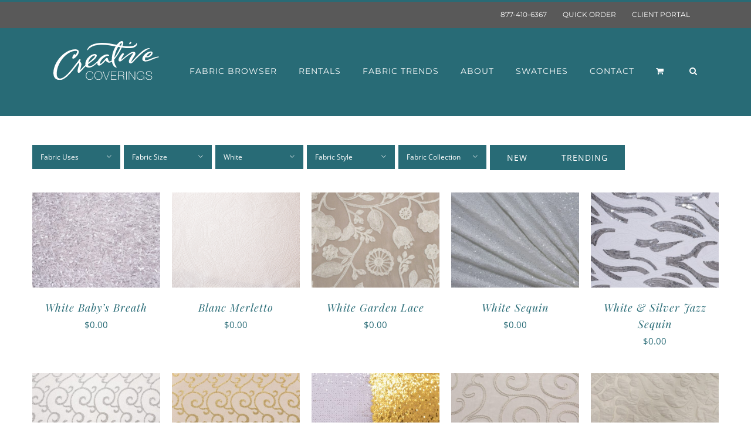

--- FILE ---
content_type: text/html; charset=UTF-8
request_url: https://creativecoverings.com/fabric-browser/page/2/?fabric-color=white
body_size: 22467
content:
<!DOCTYPE html>
<html class="" lang="en-US" prefix="og: http://ogp.me/ns# fb: http://ogp.me/ns/fb#">
<head>
	<meta http-equiv="X-UA-Compatible" content="IE=edge" />
	<meta http-equiv="Content-Type" content="text/html; charset=utf-8"/>
				<meta name="viewport" content="width=device-width, initial-scale=1" />	
		
	<meta name='robots' content='index, follow, max-image-preview:large, max-snippet:-1, max-video-preview:-1' />
	<style>img:is([sizes="auto" i], [sizes^="auto," i]) { contain-intrinsic-size: 3000px 1500px }</style>
	
	<!-- This site is optimized with the Yoast SEO plugin v25.6 - https://yoast.com/wordpress/plugins/seo/ -->
	<title>Fabric Browser - Creative Coverings | Wholesale Linen Rentals</title>
	<meta name="description" content="Search our variety of tablecloths, overlays, runners &amp; napkins to cover the needs of any event. Browse our extensive inventory here on our Fabric Browser!" />
	<link rel="canonical" href="https://fabric-browser.com/fabric-browser/page/2/" />
	<link rel="prev" href="https://fabric-browser.com/fabric-browser/" />
	<link rel="next" href="https://fabric-browser.com/fabric-browser/page/3/" />
	<meta property="og:locale" content="en_US" />
	<meta property="og:type" content="article" />
	<meta property="og:title" content="Fabric Browser - Creative Coverings | Wholesale Linen Rentals" />
	<meta property="og:description" content="Search our variety of tablecloths, overlays, runners &amp; napkins to cover the needs of any event. Browse our extensive inventory here on our Fabric Browser!" />
	<meta property="og:url" content="https://fabric-browser.com/fabric-browser/" />
	<meta property="og:site_name" content="Creative Coverings" />
	<meta property="article:publisher" content="https://www.facebook.com/creativecoverings/" />
	<meta property="article:modified_time" content="2025-04-11T19:36:39+00:00" />
	<meta name="twitter:card" content="summary_large_image" />
	<meta name="twitter:label1" content="Est. reading time" />
	<meta name="twitter:data1" content="2 minutes" />
	<script type="application/ld+json" class="yoast-schema-graph">{"@context":"https://schema.org","@graph":[{"@type":"WebPage","@id":"https://fabric-browser.com/fabric-browser/","url":"https://fabric-browser.com/fabric-browser/","name":"Fabric Browser - Creative Coverings | Wholesale Linen Rentals","isPartOf":{"@id":"https://fabric-browser.com/#website"},"primaryImageOfPage":{"@id":"https://fabric-browser.com/fabric-browser/#primaryimage"},"image":{"@id":"https://fabric-browser.com/fabric-browser/#primaryimage"},"thumbnailUrl":"https://creativecoverings.com/wp-content/uploads/2020/04/White-Babys-Breath.jpg","datePublished":"2015-11-25T20:23:24+00:00","dateModified":"2025-04-11T19:36:39+00:00","description":"Search our variety of tablecloths, overlays, runners & napkins to cover the needs of any event. Browse our extensive inventory here on our Fabric Browser!","inLanguage":"en-US","potentialAction":[{"@type":"ReadAction","target":["https://fabric-browser.com/fabric-browser/"]}]},{"@type":"ImageObject","inLanguage":"en-US","@id":"https://fabric-browser.com/fabric-browser/#primaryimage","url":"https://creativecoverings.com/wp-content/uploads/2020/04/White-Babys-Breath.jpg","contentUrl":"https://creativecoverings.com/wp-content/uploads/2020/04/White-Babys-Breath.jpg","width":675,"height":500,"caption":"White Baby's Breath"},{"@type":"WebSite","@id":"https://fabric-browser.com/#website","url":"https://fabric-browser.com/","name":"Creative Coverings","description":"Luxury Linen Rentals","publisher":{"@id":"https://fabric-browser.com/#organization"},"potentialAction":[{"@type":"SearchAction","target":{"@type":"EntryPoint","urlTemplate":"https://fabric-browser.com/?s={search_term_string}"},"query-input":{"@type":"PropertyValueSpecification","valueRequired":true,"valueName":"search_term_string"}}],"inLanguage":"en-US"},{"@type":"Organization","@id":"https://fabric-browser.com/#organization","name":"Creative Coverings","url":"https://fabric-browser.com/","logo":{"@type":"ImageObject","inLanguage":"en-US","@id":"https://fabric-browser.com/#/schema/logo/image/","url":"https://www.creativecoverings.com/wp-content/uploads/2019/08/CC-LogoAltTagline-Teal3-WebRes_Small3.jpg","contentUrl":"https://www.creativecoverings.com/wp-content/uploads/2019/08/CC-LogoAltTagline-Teal3-WebRes_Small3.jpg","width":314,"height":175,"caption":"Creative Coverings"},"image":{"@id":"https://fabric-browser.com/#/schema/logo/image/"},"sameAs":["https://www.facebook.com/creativecoverings/","https://www.instagram.com/creativecoverings/","https://www.pinterest.com/eventlinens/"]}]}</script>
	<!-- / Yoast SEO plugin. -->


<link rel='dns-prefetch' href='//creativecoverings.com' />
<link rel="alternate" type="application/rss+xml" title="Creative Coverings &raquo; Feed" href="https://creativecoverings.com/feed/" />
<link rel="alternate" type="application/rss+xml" title="Creative Coverings &raquo; Comments Feed" href="https://creativecoverings.com/comments/feed/" />
					<link rel="shortcut icon" href="https://creativecoverings.com/wp-content/uploads/2018/04/favicon-16x16.png" type="image/x-icon" />
		
					<!-- Apple Touch Icon -->
			<link rel="apple-touch-icon" sizes="180x180" href="https://creativecoverings.com/wp-content/uploads/2018/04/apple-touch-icon-114x114.png">
		
					<!-- Android Icon -->
			<link rel="icon" sizes="192x192" href="https://creativecoverings.com/wp-content/uploads/2018/04/apple-touch-icon-57x57.png">
		
					<!-- MS Edge Icon -->
			<meta name="msapplication-TileImage" content="https://creativecoverings.com/wp-content/uploads/2018/04/apple-touch-icon-72x72.png">
				<link rel="alternate" type="application/rss+xml" title="Creative Coverings &raquo; Products Feed" href="https://creativecoverings.com/fabric-browser/feed/" />
				
		<meta property="og:locale" content="en_US"/>
		<meta property="og:type" content="article"/>
		<meta property="og:site_name" content="Creative Coverings"/>
		<meta property="og:title" content="Fabric Browser - Creative Coverings | Wholesale Linen Rentals"/>
				<meta property="og:url" content="https://creativecoverings.com/product/white-babys-breath/"/>
																				<meta property="og:image" content="https://creativecoverings.com/wp-content/uploads/2020/04/White-Babys-Breath.jpg"/>
		<meta property="og:image:width" content="675"/>
		<meta property="og:image:height" content="500"/>
		<meta property="og:image:type" content="image/jpeg"/>
				<script type="text/javascript">
/* <![CDATA[ */
window._wpemojiSettings = {"baseUrl":"https:\/\/s.w.org\/images\/core\/emoji\/16.0.1\/72x72\/","ext":".png","svgUrl":"https:\/\/s.w.org\/images\/core\/emoji\/16.0.1\/svg\/","svgExt":".svg","source":{"concatemoji":"https:\/\/creativecoverings.com\/wp-includes\/js\/wp-emoji-release.min.js?ver=6.8.2"}};
/*! This file is auto-generated */
!function(s,n){var o,i,e;function c(e){try{var t={supportTests:e,timestamp:(new Date).valueOf()};sessionStorage.setItem(o,JSON.stringify(t))}catch(e){}}function p(e,t,n){e.clearRect(0,0,e.canvas.width,e.canvas.height),e.fillText(t,0,0);var t=new Uint32Array(e.getImageData(0,0,e.canvas.width,e.canvas.height).data),a=(e.clearRect(0,0,e.canvas.width,e.canvas.height),e.fillText(n,0,0),new Uint32Array(e.getImageData(0,0,e.canvas.width,e.canvas.height).data));return t.every(function(e,t){return e===a[t]})}function u(e,t){e.clearRect(0,0,e.canvas.width,e.canvas.height),e.fillText(t,0,0);for(var n=e.getImageData(16,16,1,1),a=0;a<n.data.length;a++)if(0!==n.data[a])return!1;return!0}function f(e,t,n,a){switch(t){case"flag":return n(e,"\ud83c\udff3\ufe0f\u200d\u26a7\ufe0f","\ud83c\udff3\ufe0f\u200b\u26a7\ufe0f")?!1:!n(e,"\ud83c\udde8\ud83c\uddf6","\ud83c\udde8\u200b\ud83c\uddf6")&&!n(e,"\ud83c\udff4\udb40\udc67\udb40\udc62\udb40\udc65\udb40\udc6e\udb40\udc67\udb40\udc7f","\ud83c\udff4\u200b\udb40\udc67\u200b\udb40\udc62\u200b\udb40\udc65\u200b\udb40\udc6e\u200b\udb40\udc67\u200b\udb40\udc7f");case"emoji":return!a(e,"\ud83e\udedf")}return!1}function g(e,t,n,a){var r="undefined"!=typeof WorkerGlobalScope&&self instanceof WorkerGlobalScope?new OffscreenCanvas(300,150):s.createElement("canvas"),o=r.getContext("2d",{willReadFrequently:!0}),i=(o.textBaseline="top",o.font="600 32px Arial",{});return e.forEach(function(e){i[e]=t(o,e,n,a)}),i}function t(e){var t=s.createElement("script");t.src=e,t.defer=!0,s.head.appendChild(t)}"undefined"!=typeof Promise&&(o="wpEmojiSettingsSupports",i=["flag","emoji"],n.supports={everything:!0,everythingExceptFlag:!0},e=new Promise(function(e){s.addEventListener("DOMContentLoaded",e,{once:!0})}),new Promise(function(t){var n=function(){try{var e=JSON.parse(sessionStorage.getItem(o));if("object"==typeof e&&"number"==typeof e.timestamp&&(new Date).valueOf()<e.timestamp+604800&&"object"==typeof e.supportTests)return e.supportTests}catch(e){}return null}();if(!n){if("undefined"!=typeof Worker&&"undefined"!=typeof OffscreenCanvas&&"undefined"!=typeof URL&&URL.createObjectURL&&"undefined"!=typeof Blob)try{var e="postMessage("+g.toString()+"("+[JSON.stringify(i),f.toString(),p.toString(),u.toString()].join(",")+"));",a=new Blob([e],{type:"text/javascript"}),r=new Worker(URL.createObjectURL(a),{name:"wpTestEmojiSupports"});return void(r.onmessage=function(e){c(n=e.data),r.terminate(),t(n)})}catch(e){}c(n=g(i,f,p,u))}t(n)}).then(function(e){for(var t in e)n.supports[t]=e[t],n.supports.everything=n.supports.everything&&n.supports[t],"flag"!==t&&(n.supports.everythingExceptFlag=n.supports.everythingExceptFlag&&n.supports[t]);n.supports.everythingExceptFlag=n.supports.everythingExceptFlag&&!n.supports.flag,n.DOMReady=!1,n.readyCallback=function(){n.DOMReady=!0}}).then(function(){return e}).then(function(){var e;n.supports.everything||(n.readyCallback(),(e=n.source||{}).concatemoji?t(e.concatemoji):e.wpemoji&&e.twemoji&&(t(e.twemoji),t(e.wpemoji)))}))}((window,document),window._wpemojiSettings);
/* ]]> */
</script>
<style id='wp-emoji-styles-inline-css' type='text/css'>

	img.wp-smiley, img.emoji {
		display: inline !important;
		border: none !important;
		box-shadow: none !important;
		height: 1em !important;
		width: 1em !important;
		margin: 0 0.07em !important;
		vertical-align: -0.1em !important;
		background: none !important;
		padding: 0 !important;
	}
</style>
<style id='woocommerce-inline-inline-css' type='text/css'>
.woocommerce form .form-row .required { visibility: visible; }
</style>
<link rel='stylesheet' id='brands-styles-css' href='https://creativecoverings.com/wp-content/plugins/woocommerce/assets/css/brands.css?ver=10.0.4' type='text/css' media='all' />
<link rel='stylesheet' id='dgwt-wcas-style-css' href='https://creativecoverings.com/wp-content/plugins/ajax-search-for-woocommerce/assets/css/style.min.css?ver=1.31.0' type='text/css' media='all' />
<link rel='stylesheet' id='fusion-dynamic-css-css' href='https://creativecoverings.com/wp-content/uploads/fusion-styles/ded6dcac84cb64c90929b789074def33.min.css?ver=3.12.2' type='text/css' media='all' />
<script type="text/javascript" src="https://creativecoverings.com/wp-includes/js/jquery/jquery.min.js?ver=3.7.1" id="jquery-core-js"></script>
<script type="text/javascript" src="https://creativecoverings.com/wp-includes/js/jquery/jquery-migrate.min.js?ver=3.4.1" id="jquery-migrate-js"></script>
<script type="text/javascript" src="https://creativecoverings.com/wp-content/plugins/woocommerce/assets/js/jquery-blockui/jquery.blockUI.min.js?ver=2.7.0-wc.10.0.4" id="jquery-blockui-js" defer="defer" data-wp-strategy="defer"></script>
<script type="text/javascript" id="wc-add-to-cart-js-extra">
/* <![CDATA[ */
var wc_add_to_cart_params = {"ajax_url":"\/wp-admin\/admin-ajax.php","wc_ajax_url":"\/?wc-ajax=%%endpoint%%","i18n_view_cart":"View cart","cart_url":"https:\/\/creativecoverings.com\/cart\/","is_cart":"","cart_redirect_after_add":"no"};
/* ]]> */
</script>
<script type="text/javascript" src="https://creativecoverings.com/wp-content/plugins/woocommerce/assets/js/frontend/add-to-cart.min.js?ver=10.0.4" id="wc-add-to-cart-js" defer="defer" data-wp-strategy="defer"></script>
<script type="text/javascript" src="https://creativecoverings.com/wp-content/plugins/woocommerce/assets/js/js-cookie/js.cookie.min.js?ver=2.1.4-wc.10.0.4" id="js-cookie-js" defer="defer" data-wp-strategy="defer"></script>
<script type="text/javascript" id="woocommerce-js-extra">
/* <![CDATA[ */
var woocommerce_params = {"ajax_url":"\/wp-admin\/admin-ajax.php","wc_ajax_url":"\/?wc-ajax=%%endpoint%%","i18n_password_show":"Show password","i18n_password_hide":"Hide password"};
/* ]]> */
</script>
<script type="text/javascript" src="https://creativecoverings.com/wp-content/plugins/woocommerce/assets/js/frontend/woocommerce.min.js?ver=10.0.4" id="woocommerce-js" defer="defer" data-wp-strategy="defer"></script>
<link rel="https://api.w.org/" href="https://creativecoverings.com/wp-json/" /><link rel="EditURI" type="application/rsd+xml" title="RSD" href="https://creativecoverings.com/xmlrpc.php?rsd" />
<meta name="generator" content="WordPress 6.8.2" />
<meta name="generator" content="WooCommerce 10.0.4" />
<style>.post-thumbnail img[src$='.svg'] { width: 100%; height: auto; }</style>		<style>
			.dgwt-wcas-ico-magnifier,.dgwt-wcas-ico-magnifier-handler{max-width:20px}.dgwt-wcas-search-wrapp{max-width:600px}		</style>
		<style type="text/css" id="css-fb-visibility">@media screen and (max-width: 640px){.fusion-no-small-visibility{display:none !important;}body .sm-text-align-center{text-align:center !important;}body .sm-text-align-left{text-align:left !important;}body .sm-text-align-right{text-align:right !important;}body .sm-flex-align-center{justify-content:center !important;}body .sm-flex-align-flex-start{justify-content:flex-start !important;}body .sm-flex-align-flex-end{justify-content:flex-end !important;}body .sm-mx-auto{margin-left:auto !important;margin-right:auto !important;}body .sm-ml-auto{margin-left:auto !important;}body .sm-mr-auto{margin-right:auto !important;}body .fusion-absolute-position-small{position:absolute;top:auto;width:100%;}.awb-sticky.awb-sticky-small{ position: sticky; top: var(--awb-sticky-offset,0); }}@media screen and (min-width: 641px) and (max-width: 1024px){.fusion-no-medium-visibility{display:none !important;}body .md-text-align-center{text-align:center !important;}body .md-text-align-left{text-align:left !important;}body .md-text-align-right{text-align:right !important;}body .md-flex-align-center{justify-content:center !important;}body .md-flex-align-flex-start{justify-content:flex-start !important;}body .md-flex-align-flex-end{justify-content:flex-end !important;}body .md-mx-auto{margin-left:auto !important;margin-right:auto !important;}body .md-ml-auto{margin-left:auto !important;}body .md-mr-auto{margin-right:auto !important;}body .fusion-absolute-position-medium{position:absolute;top:auto;width:100%;}.awb-sticky.awb-sticky-medium{ position: sticky; top: var(--awb-sticky-offset,0); }}@media screen and (min-width: 1025px){.fusion-no-large-visibility{display:none !important;}body .lg-text-align-center{text-align:center !important;}body .lg-text-align-left{text-align:left !important;}body .lg-text-align-right{text-align:right !important;}body .lg-flex-align-center{justify-content:center !important;}body .lg-flex-align-flex-start{justify-content:flex-start !important;}body .lg-flex-align-flex-end{justify-content:flex-end !important;}body .lg-mx-auto{margin-left:auto !important;margin-right:auto !important;}body .lg-ml-auto{margin-left:auto !important;}body .lg-mr-auto{margin-right:auto !important;}body .fusion-absolute-position-large{position:absolute;top:auto;width:100%;}.awb-sticky.awb-sticky-large{ position: sticky; top: var(--awb-sticky-offset,0); }}</style>	<noscript><style>.woocommerce-product-gallery{ opacity: 1 !important; }</style></noscript>
	<style type="text/css" id="sns_global_styles">.order-dropdown > li > ul {
  height: 300px;
  overflow-x: hidden;
  overflow-y: scroll; 
}

.fusion-main-menu>ul>li>a, .fusion-vertical-menu-widget ul.menu li a, .side-nav li a {
	font-size: 14px;
}</style>		<script type="text/javascript">
			var doc = document.documentElement;
			doc.setAttribute( 'data-useragent', navigator.userAgent );
		</script>
		<!-- Global site tag (gtag.js) - Google Analytics -->
<script async src="https://www.googletagmanager.com/gtag/js?id=UA-1827927-1"></script>
<script>
  window.dataLayer = window.dataLayer || [];
  function gtag(){dataLayer.push(arguments);}
  gtag('js', new Date());

  gtag('config', 'UA-1827927-1');
</script>
<!-- Google Tag Manager -->
<script>(function(w,d,s,l,i){w[l]=w[l]||[];w[l].push({'gtm.start':
new Date().getTime(),event:'gtm.js'});var f=d.getElementsByTagName(s)[0],
j=d.createElement(s),dl=l!='dataLayer'?'&l='+l:'';j.async=true;j.src=
'https://www.googletagmanager.com/gtm.js?id='+i+dl;f.parentNode.insertBefore(j,f);
})(window,document,'script','dataLayer','GTM-MWWJJLR');</script>
<!-- End Google Tag Manager -->

<!-- Facebook Pixel Code -->
<script>
  !function(f,b,e,v,n,t,s)
  {if(f.fbq)return;n=f.fbq=function(){n.callMethod?
  n.callMethod.apply(n,arguments):n.queue.push(arguments)};
  if(!f._fbq)f._fbq=n;n.push=n;n.loaded=!0;n.version='2.0';
  n.queue=[];t=b.createElement(e);t.async=!0;
  t.src=v;s=b.getElementsByTagName(e)[0];
  s.parentNode.insertBefore(t,s)}(window, document,'script',
  'https://connect.facebook.net/en_US/fbevents.js');
  fbq('init', '377703963411673');
  fbq('track', 'PageView');
</script>
<noscript><img height="1" width="1" style="display:none"
  src="https://www.facebook.com/tr?id=377703963411673&ev=PageView&noscript=1"
/></noscript>
<!-- End Facebook Pixel Code -->

<!-- Pinterest Tag -->
<script>
!function(e){if(!window.pintrk){window.pintrk = function () {
window.pintrk.queue.push(Array.prototype.slice.call(arguments))};var
  n=window.pintrk;n.queue=[],n.version="3.0";var
  t=document.createElement("script");t.async=!0,t.src=e;var
  r=document.getElementsByTagName("script")[0];
  r.parentNode.insertBefore(t,r)}}("https://s.pinimg.com/ct/core.js");
pintrk('load', '2614076162781', {em: '<user_email_address>'});
pintrk('page');
</script>
<noscript>
<img height="1" width="1" style="display:none;" alt=""
  src="https://ct.pinterest.com/v3/?event=init&tid=2614076162781&pd[em]=<hashed_email_address>&noscript=1" />
</noscript>
<!-- end Pinterest Tag -->

		
	<script type="text/javascript">
		var doc = document.documentElement;
		doc.setAttribute('data-useragent', navigator.userAgent);
	</script>

	<!-- Global site tag (gtag.js) - Google Analytics -->
<script async src="https://www.googletagmanager.com/gtag/js?id=UA-1827927-1"></script>
<script>
  window.dataLayer = window.dataLayer || [];
  function gtag(){dataLayer.push(arguments);}
  gtag('js', new Date());

  gtag('config', 'UA-1827927-1');
</script>
<!-- Google Tag Manager -->
<script>(function(w,d,s,l,i){w[l]=w[l]||[];w[l].push({'gtm.start':
new Date().getTime(),event:'gtm.js'});var f=d.getElementsByTagName(s)[0],
j=d.createElement(s),dl=l!='dataLayer'?'&l='+l:'';j.async=true;j.src=
'https://www.googletagmanager.com/gtm.js?id='+i+dl;f.parentNode.insertBefore(j,f);
})(window,document,'script','dataLayer','GTM-MWWJJLR');</script>
<!-- End Google Tag Manager -->

<!-- Facebook Pixel Code -->
<script>
  !function(f,b,e,v,n,t,s)
  {if(f.fbq)return;n=f.fbq=function(){n.callMethod?
  n.callMethod.apply(n,arguments):n.queue.push(arguments)};
  if(!f._fbq)f._fbq=n;n.push=n;n.loaded=!0;n.version='2.0';
  n.queue=[];t=b.createElement(e);t.async=!0;
  t.src=v;s=b.getElementsByTagName(e)[0];
  s.parentNode.insertBefore(t,s)}(window, document,'script',
  'https://connect.facebook.net/en_US/fbevents.js');
  fbq('init', '377703963411673');
  fbq('track', 'PageView');
</script>
<noscript><img height="1" width="1" style="display:none"
  src="https://www.facebook.com/tr?id=377703963411673&ev=PageView&noscript=1"
/></noscript>
<!-- End Facebook Pixel Code -->

<!-- Pinterest Tag -->
<script>
!function(e){if(!window.pintrk){window.pintrk = function () {
window.pintrk.queue.push(Array.prototype.slice.call(arguments))};var
  n=window.pintrk;n.queue=[],n.version="3.0";var
  t=document.createElement("script");t.async=!0,t.src=e;var
  r=document.getElementsByTagName("script")[0];
  r.parentNode.insertBefore(t,r)}}("https://s.pinimg.com/ct/core.js");
pintrk('load', '2614076162781', {em: '<user_email_address>'});
pintrk('page');
</script>
<noscript>
<img height="1" width="1" style="display:none;" alt=""
  src="https://ct.pinterest.com/v3/?event=init&tid=2614076162781&pd[em]=<hashed_email_address>&noscript=1" />
</noscript>
<!-- end Pinterest Tag --><meta name="p:domain_verify" content="658c187f4b877ab3753bb123e882c93d"/>
<meta name="google-site-verification" content="aD-UyAOqyA0NvJLliCnFrkJ7VEga5kSpmr4IRWUpkkI" /></head>

<body data-rsssl=1 class="archive paged post-type-archive post-type-archive-product paged-2 post-type-paged-2 wp-theme-Avada wp-child-theme-CreativeCoverings theme-Avada woocommerce-shop woocommerce woocommerce-page woocommerce-no-js fusion-image-hovers fusion-pagination-sizing fusion-button_type-flat fusion-button_span-no fusion-button_gradient-linear avada-image-rollover-circle-yes avada-image-rollover-yes avada-image-rollover-direction-center_horiz fusion-body ltr no-tablet-sticky-header no-mobile-sticky-header no-mobile-slidingbar avada-has-rev-slider-styles fusion-disable-outline fusion-sub-menu-fade mobile-logo-pos-left layout-wide-mode avada-has-boxed-modal-shadow-none layout-scroll-offset-full avada-has-zero-margin-offset-top fusion-top-header menu-text-align-left fusion-woo-product-design-clean fusion-woo-shop-page-columns-5 fusion-woo-related-columns-5 fusion-woo-archive-page-columns-5 avada-has-woo-gallery-disabled woo-sale-badge-circle woo-outofstock-badge-top_bar mobile-menu-design-modern fusion-hide-pagination-text fusion-header-layout-v2 avada-responsive avada-footer-fx-none avada-menu-highlight-style-bar fusion-search-form-classic fusion-main-menu-search-overlay fusion-avatar-square avada-sticky-shrinkage avada-dropdown-styles avada-blog-layout-large avada-blog-archive-layout-grid avada-header-shadow-no avada-menu-icon-position-left avada-has-mainmenu-dropdown-divider avada-has-header-100-width avada-has-pagetitle-100-width avada-has-pagetitle-bg-full avada-has-main-nav-search-icon avada-has-100-footer avada-has-titlebar-hide avada-header-border-color-full-transparent avada-header-top-bg-not-opaque avada-has-transparent-timeline_color avada-has-pagination-padding avada-flyout-menu-direction-fade avada-ec-views-v1">
				<div id="wrapper" class="">
				<div id="home" style="position:relative;top:-1px;"></div>
		
		
			<header class="fusion-header-wrapper">
				<div class="fusion-header-v2 fusion-logo-alignment fusion-logo-left fusion-sticky-menu- fusion-sticky-logo- fusion-mobile-logo-  fusion-mobile-menu-design-modern">
					
<div class="fusion-secondary-header">
	<div class="fusion-row">
							<div class="fusion-alignright">
				<nav class="fusion-secondary-menu" role="navigation" aria-label="Secondary Menu"><ul id="menu-secondary" class="menu"><li  id="menu-item-1983"  class="menu-item menu-item-type-custom menu-item-object-custom menu-item-1983"  data-item-id="1983"><a  href="tel:877-410-6367" class="fusion-bar-highlight"><span class="menu-text">877-410-6367</span></a></li><li  id="menu-item-2036"  class="menu-item menu-item-type-post_type menu-item-object-page menu-item-2036"  data-item-id="2036"><a  href="https://creativecoverings.com/quick-order/" class="fusion-bar-highlight"><span class="menu-text">QUICK ORDER</span></a></li><li  id="menu-item-4151"  class="menu-item menu-item-type-post_type menu-item-object-page menu-item-4151"  data-item-id="4151"><a  href="https://creativecoverings.com/client-portal-gate/" class="fusion-bar-highlight"><span class="menu-text">CLIENT PORTAL</span></a></li></ul></nav><nav class="fusion-mobile-nav-holder fusion-mobile-menu-text-align-left" aria-label="Secondary Mobile Menu"></nav>			</div>
			</div>
</div>
<div class="fusion-header-sticky-height"></div>
<div class="fusion-header">
	<div class="fusion-row">
					<div class="fusion-logo" data-margin-top="31px" data-margin-bottom="31px" data-margin-left="0px" data-margin-right="0px">
			<a class="fusion-logo-link"  href="https://creativecoverings.com/" >

						<!-- standard logo -->
			<img src="https://creativecoverings.com/wp-content/uploads/2018/03/creative-coverings-logo.svg" srcset="https://creativecoverings.com/wp-content/uploads/2018/03/creative-coverings-logo.svg 1x" width="" height="" alt="Creative Coverings Logo" data-retina_logo_url="" class="fusion-standard-logo" />

			
					</a>
		</div>		<nav class="fusion-main-menu" aria-label="Main Menu"><div class="fusion-overlay-search">		<form role="search" class="searchform fusion-search-form  fusion-search-form-classic" method="get" action="https://creativecoverings.com/">
			<div class="fusion-search-form-content">

				
				<div class="fusion-search-field search-field">
					<label><span class="screen-reader-text">Search for:</span>
													<input type="search" value="" name="s" class="s" placeholder="Search..." required aria-required="true" aria-label="Search..."/>
											</label>
				</div>
				<div class="fusion-search-button search-button">
					<input type="submit" class="fusion-search-submit searchsubmit" aria-label="Search" value="&#xf002;" />
									</div>

				
			</div>


			
		</form>
		<div class="fusion-search-spacer"></div><a href="#" role="button" aria-label="Close Search" class="fusion-close-search"></a></div><ul id="menu-modern-shop-main-menu" class="fusion-menu"><li  id="menu-item-1141"  class="menu-item menu-item-type-post_type menu-item-object-page current-menu-item current_page_item menu-item-1141"  data-item-id="1141"><a  href="https://creativecoverings.com/fabric-browser/" class="fusion-bar-highlight"><span class="menu-text">FABRIC BROWSER</span></a></li><li  id="menu-item-2026"  class="menu-item menu-item-type-post_type menu-item-object-page menu-item-has-children menu-item-2026 fusion-dropdown-menu"  data-item-id="2026"><a  href="https://creativecoverings.com/linen-rentals/" class="fusion-bar-highlight"><span class="menu-text">RENTALS</span></a><ul class="sub-menu"><li  id="menu-item-2052"  class="menu-item menu-item-type-post_type menu-item-object-page menu-item-2052 fusion-dropdown-submenu" ><a  href="https://creativecoverings.com/linen-rentals/tablecloth-rentals/" class="fusion-bar-highlight"><span>TABLECLOTH</span></a></li><li  id="menu-item-2325"  class="menu-item menu-item-type-post_type menu-item-object-page menu-item-2325 fusion-dropdown-submenu" ><a  href="https://creativecoverings.com/linen-rentals/chair-cover-rentals-2/" class="fusion-bar-highlight"><span>CHAIR COVERS</span></a></li><li  id="menu-item-2326"  class="menu-item menu-item-type-post_type menu-item-object-page menu-item-2326 fusion-dropdown-submenu" ><a  href="https://creativecoverings.com/linen-rentals/wedding-linen-rentals/" class="fusion-bar-highlight"><span>WEDDING LINEN</span></a></li><li  id="menu-item-2324"  class="menu-item menu-item-type-post_type menu-item-object-page menu-item-2324 fusion-dropdown-submenu" ><a  href="https://creativecoverings.com/linen-rentals/party-linen-rentals/" class="fusion-bar-highlight"><span>PARTY LINEN</span></a></li><li  id="menu-item-2323"  class="menu-item menu-item-type-post_type menu-item-object-page menu-item-2323 fusion-dropdown-submenu" ><a  href="https://creativecoverings.com/linen-rentals/specialty-linens/" class="fusion-bar-highlight"><span>SPECIALTY LINENS</span></a></li><li  id="menu-item-2514"  class="menu-item menu-item-type-post_type menu-item-object-page menu-item-2514 fusion-dropdown-submenu" ><a  href="https://creativecoverings.com/newest-linen/" class="fusion-bar-highlight"><span>NEWEST LINEN</span></a></li><li  id="menu-item-4477"  class="menu-item menu-item-type-post_type menu-item-object-page menu-item-4477 fusion-dropdown-submenu" ><a  href="https://creativecoverings.com/linen-rentals/linen-size-guide/" class="fusion-bar-highlight"><span>LINEN SIZE GUIDE</span></a></li></ul></li><li  id="menu-item-2513"  class="menu-item menu-item-type-post_type menu-item-object-page menu-item-has-children menu-item-2513 fusion-dropdown-menu"  data-item-id="2513"><a  href="https://creativecoverings.com/newest-linen/" class="fusion-bar-highlight"><span class="menu-text">FABRIC TRENDS</span></a><ul class="sub-menu"><li  id="menu-item-13369"  class="menu-item menu-item-type-post_type menu-item-object-page menu-item-13369 fusion-dropdown-submenu" ><a  href="https://creativecoverings.com/2025-look-book/" class="fusion-bar-highlight"><span>2025 LOOK BOOK</span></a></li><li  id="menu-item-13160"  class="menu-item menu-item-type-post_type menu-item-object-page menu-item-13160 fusion-dropdown-submenu" ><a  href="https://creativecoverings.com/newest-linen/" class="fusion-bar-highlight"><span>NEWEST LINEN</span></a></li><li  id="menu-item-4109"  class="menu-item menu-item-type-post_type menu-item-object-page menu-item-4109 fusion-dropdown-submenu" ><a  href="https://creativecoverings.com/events-gallery/" class="fusion-bar-highlight"><span>EVENTS GALLERY</span></a></li></ul></li><li  id="menu-item-18"  class="menu-item menu-item-type-post_type menu-item-object-page menu-item-has-children menu-item-18 fusion-dropdown-menu"  data-item-id="18"><a  href="https://creativecoverings.com/about/" class="fusion-bar-highlight"><span class="menu-text">ABOUT</span></a><ul class="sub-menu"><li  id="menu-item-2110"  class="menu-item menu-item-type-post_type menu-item-object-page menu-item-2110 fusion-dropdown-submenu" ><a  href="https://creativecoverings.com/about/creative-team-2/" class="fusion-bar-highlight"><span>CREATIVE TEAM</span></a></li><li  id="menu-item-2109"  class="menu-item menu-item-type-post_type menu-item-object-page menu-item-2109 fusion-dropdown-submenu" ><a  href="https://creativecoverings.com/about/testimonials/" class="fusion-bar-highlight"><span>TESTIMONIALS</span></a></li><li  id="menu-item-2108"  class="menu-item menu-item-type-post_type menu-item-object-page menu-item-2108 fusion-dropdown-submenu" ><a  href="https://creativecoverings.com/about/green-initiatives/" class="fusion-bar-highlight"><span>GREEN INITIATIVES</span></a></li><li  id="menu-item-2105"  class="menu-item menu-item-type-post_type menu-item-object-page menu-item-2105 fusion-dropdown-submenu" ><a  href="https://creativecoverings.com/about/upcoming-events-2/" class="fusion-bar-highlight"><span>UPCOMING EVENTS</span></a></li><li  id="menu-item-2107"  class="menu-item menu-item-type-post_type menu-item-object-page menu-item-2107 fusion-dropdown-submenu" ><a  href="https://creativecoverings.com/about/faq/" class="fusion-bar-highlight"><span>FAQ</span></a></li><li  id="menu-item-2106"  class="menu-item menu-item-type-post_type menu-item-object-page menu-item-2106 fusion-dropdown-submenu" ><a  href="https://creativecoverings.com/about/careers/" class="fusion-bar-highlight"><span>CAREERS</span></a></li></ul></li><li  id="menu-item-5629"  class="menu-item menu-item-type-post_type menu-item-object-page menu-item-has-children menu-item-5629 fusion-dropdown-menu"  data-item-id="5629"><a  href="https://creativecoverings.com/swatches/" class="fusion-bar-highlight"><span class="menu-text">SWATCHES</span></a><ul class="sub-menu"><li  id="menu-item-5630"  class="menu-item menu-item-type-post_type menu-item-object-page menu-item-5630 fusion-dropdown-submenu" ><a  href="https://creativecoverings.com/the-trunk/" class="fusion-bar-highlight"><span>THE TRUNK</span></a></li><li  id="menu-item-5631"  class="menu-item menu-item-type-post_type menu-item-object-page menu-item-5631 fusion-dropdown-submenu" ><a  href="https://creativecoverings.com/the-basics/" class="fusion-bar-highlight"><span>THE BASICS</span></a></li><li  id="menu-item-5634"  class="menu-item menu-item-type-post_type menu-item-object-page menu-item-5634 fusion-dropdown-submenu" ><a  href="https://creativecoverings.com/the-showroom-2/" class="fusion-bar-highlight"><span>THE SHOWROOM</span></a></li></ul></li><li  id="menu-item-342"  class="menu-item menu-item-type-post_type menu-item-object-page menu-item-342"  data-item-id="342"><a  href="https://creativecoverings.com/contact/" class="fusion-bar-highlight"><span class="menu-text">CONTACT</span></a></li><li class="fusion-custom-menu-item fusion-menu-cart fusion-main-menu-cart fusion-widget-cart-counter"><a class="fusion-main-menu-icon fusion-bar-highlight" href="https://creativecoverings.com/cart/"><span class="menu-text" aria-label="View Cart"></span></a></li><li class="fusion-custom-menu-item fusion-main-menu-search fusion-search-overlay"><a class="fusion-main-menu-icon fusion-bar-highlight" href="#" aria-label="Search" data-title="Search" title="Search" role="button" aria-expanded="false"></a></li></ul></nav>	<div class="fusion-mobile-menu-icons">
							<a href="#" class="fusion-icon awb-icon-bars" aria-label="Toggle mobile menu" aria-expanded="false"></a>
		
		
		
					<a href="https://creativecoverings.com/cart/" class="fusion-icon awb-icon-shopping-cart"  aria-label="Toggle mobile cart"></a>
			</div>

<nav class="fusion-mobile-nav-holder fusion-mobile-menu-text-align-left" aria-label="Main Menu Mobile"></nav>

					</div>
</div>
				</div>
				<div class="fusion-clearfix"></div>
			</header>
					
		<div id="sliders-container">
					</div>
						
							
		
						<main id="main" role="main" class="clearfix " style="">
			<div class="fusion-row" style="">
		<div class="woocommerce-container">
			<section id="content" class=" full-width" style="width: 100%;">
		<header class="woocommerce-products-header">
	
	</header>
<div class="woocommerce-notices-wrapper"></div>
<style>
	.catalog-ordering {
		text-align: center;
	}
	.order-dropdown {
		text-align: left;
		width: 150px;
	}
	.woocommerce-pagination {
		margin-bottom: 50px;
	}
</style>

<div class="catalog-ordering clearfix">
			<div class="orderby-order-container">
		<ul class="order-dropdown">
			<li>
				<span class="current-li">
					<span class="current-li-content">
						<a>
							Fabric Uses						</a>
					</span>
				</span>
				<ul>
					<li class=""><a href="/fabric-browser/page/2/?fabric-color=white">All</a></li><li class=""><a href="?fabric-color=white&fabric-use=reversible">Reversible</a></li><li class=""><a href="?fabric-color=white&fabric-use=tablecloth">Tablecloth</a></li><li class=""><a href="?fabric-color=white&fabric-use=overlay">Overlay</a></li><li class=""><a href="?fabric-color=white&fabric-use=runner">Runner</a></li><li class=""><a href="?fabric-color=white&fabric-use=napkin">Napkin</a></li><li class=""><a href="?fabric-color=white&fabric-use=sash">Sash</a></li><li class=""><a href="?fabric-color=white&fabric-use=pillow">Pillow</a></li><li class=""><a href="?fabric-color=white&fabric-use=chiavari-chair-cap">Chiavari Chair Cap</a></li><li class=""><a href="?fabric-color=white&fabric-use=chiavari-chair-cape">Chiavari Chair Cape</a></li><li class=""><a href="?fabric-color=white&fabric-use=chair-cover">Chair Cover</a></li><li class=""><a href="?fabric-color=white&fabric-use=chair-tie">Chair Tie</a></li><li class=""><a href="?fabric-color=white&fabric-use=chair-band">Chair Band</a></li>				</ul>
			</li>
		</ul>
	</div>

		<div class="orderby-order-container">
		<ul class="order-dropdown">
			<li>
				<span class="current-li">
					<span class="current-li-content">
						<a>
							Fabric Size						</a>
					</span>
				</span>
				<ul>
					<li class=""><a href="/fabric-browser/page/2/?fabric-color=white">All</a></li><li class=""><a href="?fabric-color=white&fabric-size=132-round">132" Round</a></li><li class=""><a href="?fabric-color=white&fabric-size=120-round">120" Round</a></li><li class=""><a href="?fabric-color=white&fabric-size=108-round">108" Round</a></li><li class=""><a href="?fabric-color=white&fabric-size=king-drape">King Drape</a></li><li class=""><a href="?fabric-color=white&fabric-size=8-ft-banquet">8 ft. Banquet</a></li><li class=""><a href="?fabric-color=white&fabric-size=6-ft-banquet">6 ft. Banquet</a></li><li class=""><a href="?fabric-color=white&fabric-size=90-round">90" Round</a></li><li class=""><a href="?fabric-color=white&fabric-size=90-square">90" Square</a></li><li class=""><a href="?fabric-color=white&fabric-size=85-square">85" Square</a></li><li class=""><a href="?fabric-color=white&fabric-size=75-square">75" Square</a></li><li class=""><a href="?fabric-color=white&fabric-size=overlay-60x84">60" x 84"</a></li><li class=""><a href="?fabric-color=white&fabric-size=54-square">54" Square</a></li><li class=""><a href="?fabric-color=white&fabric-size=table-veil-voile">Table Veil (60" x 180")</a></li><li class=""><a href="?fabric-color=white&fabric-size=table-veil-velo">Table Veil (50" x 180")</a></li><li class=""><a href="?fabric-color=white&fabric-size=wide-runner">Wide Runner (24" x 120")</a></li><li class=""><a href="?fabric-color=white&fabric-size=runner">Runner (14" x 120")</a></li><li class=""><a href="?fabric-color=white&fabric-size=runner-18x80">Runner (18" x 80")</a></li><li class=""><a href="?fabric-color=white&fabric-size=napkin">Napkin</a></li><li class=""><a href="?fabric-color=white&fabric-size=sash">Sash</a></li><li class=""><a href="?fabric-color=white&fabric-size=chair-tie">Chair Tie</a></li><li class=""><a href="?fabric-color=white&fabric-size=chair-band">Chair Band</a></li><li class=""><a href="?fabric-color=white&fabric-size=chair-cover">Chair Cover</a></li><li class=""><a href="?fabric-color=white&fabric-size=chiavari-chair-cap">Chiavari Chair Cap</a></li><li class=""><a href="?fabric-color=white&fabric-size=chiavari-chair-cape">Chiavari Chair Cape</a></li>				</ul>
			</li>
		</ul>
	</div>

		<div class="orderby-order-container">
		<ul class="order-dropdown">
			<li>
				<span class="current-li">
					<span class="current-li-content">
						<a>
							White						</a>
					</span>
				</span>
				<ul>
					<li class=""><a href="/fabric-browser/page/2/">All</a></li><li class=""><a href="?fabric-color=almond">Almond</a></li><li class=""><a href="?fabric-color=beige">Beige</a></li><li class=""><a href="?fabric-color=black">Black</a></li><li class=""><a href="?fabric-color=blue">Blue</a></li><li class=""><a href="?fabric-color=blush">Blush</a></li><li class=""><a href="?fabric-color=bronze">Bronze</a></li><li class=""><a href="?fabric-color=brown">Brown</a></li><li class=""><a href="?fabric-color=burgundy">Burgundy</a></li><li class=""><a href="?fabric-color=champagne">Champagne</a></li><li class=""><a href="?fabric-color=copper">Copper</a></li><li class=""><a href="?fabric-color=gold">Gold</a></li><li class=""><a href="?fabric-color=green">Green</a></li><li class=""><a href="?fabric-color=grey">Grey</a></li><li class=""><a href="?fabric-color=ivory">Ivory</a></li><li class=""><a href="?fabric-color=mint">Mint</a></li><li class=""><a href="?fabric-color=multicolor">Multi Color</a></li><li class=""><a href="?fabric-color=natural">Natural</a></li><li class=""><a href="?fabric-color=oat">Oat</a></li><li class=""><a href="?fabric-color=olive">Olive</a></li><li class=""><a href="?fabric-color=orange">Orange</a></li><li class=""><a href="?fabric-color=peach">Peach</a></li><li class=""><a href="?fabric-color=pink">Pink</a></li><li class=""><a href="?fabric-color=purple">Purple</a></li><li class=""><a href="?fabric-color=red">Red</a></li><li class=""><a href="?fabric-color=silver">Silver</a></li><li class=""><a href="?fabric-color=teal">Teal</a></li><li class=""><a href="?fabric-color=white">White</a></li><li class=""><a href="?fabric-color=yellow">Yellow</a></li>				</ul>
			</li>
		</ul>
	</div>

		<div class="orderby-order-container">
		<ul class="order-dropdown">
			<li>
				<span class="current-li">
					<span class="current-li-content">
						<a>
							Fabric Style						</a>
					</span>
				</span>
				<ul>
					<li class=""><a href="/fabric-browser/page/2/?fabric-color=white">All</a></li><li class=""><a href="?fabric-color=white&fabric-style=base-solid">Base Solid</a></li><li class=""><a href="?fabric-color=white&fabric-style=premium-solid">Premium Solid</a></li><li class=""><a href="?fabric-color=white&fabric-style=print">Print</a></li><li class=""><a href="?fabric-color=white&fabric-style=sheer">Sheer</a></li><li class=""><a href="?fabric-color=white&fabric-style=specialty">Specialty</a></li><li class=""><a href="?fabric-color=white&fabric-style=napkins-only">Napkins Only</a></li><li class=""><a href="?fabric-color=white&fabric-style=creative-classics">Creative Classics</a></li>				</ul>
			</li>
		</ul>
	</div>

		<div class="orderby-order-container">
		<ul class="order-dropdown">
			<li>
				<span class="current-li">
					<span class="current-li-content">
						<a>
							Fabric Collection						</a>
					</span>
				</span>
				<ul>
					<li class=""><a href="/fabric-browser/page/2/?fabric-color=white">All</a></li><li class=""><a href="?fabric-color=white&fabric-collection=coming-soon">Coming Soon</a></li><li class=""><a href="?fabric-color=white&fabric-collection=bloom">Bloom</a></li><li class=""><a href="?fabric-color=white&fabric-collection=abstract">Abstract</a></li><li class=""><a href="?fabric-color=white&fabric-collection=animal-print">Animal Print</a></li><li class=""><a href="?fabric-color=white&fabric-collection=babys-breath">Baby's Breath</a></li><li class=""><a href="?fabric-color=white&fabric-collection=bella">Bella</a></li><li class=""><a href="?fabric-color=white&fabric-collection=carnivale">Carnivale</a></li><li class=""><a href="?fabric-color=white&fabric-collection=chanel">Chanel</a></li><li class=""><a href="?fabric-color=white&fabric-collection=check">Check</a></li><li class=""><a href="?fabric-color=white&fabric-collection=cloth-napkin">Cloth Napkin</a></li><li class=""><a href="?fabric-color=white&fabric-collection=crush">Crush</a></li><li class=""><a href="?fabric-color=white&fabric-collection=damask">Damask</a></li><li class=""><a href="?fabric-color=white&fabric-collection=deco">Deco</a></li><li class=""><a href="?fabric-color=white&fabric-collection=dots">Dots</a></li><li class=""><a href="?fabric-color=white&fabric-collection=dupioni">Dupioni</a></li><li class=""><a href="?fabric-color=white&fabric-collection=eclectic">Eclectic</a></li><li class=""><a href="?fabric-color=white&fabric-collection=essential">Essential</a></li><li class=""><a href="?fabric-color=white&fabric-collection=ethereal">Ethereal</a></li><li class=""><a href="?fabric-color=white&fabric-collection=flora">Flora</a></li><li class=""><a href="?fabric-color=white&fabric-collection=floral-and-botanical">Floral and Botanical</a></li><li class=""><a href="?fabric-color=white&fabric-collection=gala">Gala</a></li><li class=""><a href="?fabric-color=white&fabric-collection=glam">Glam</a></li><li class=""><a href="?fabric-color=white&fabric-collection=havana">Havana</a></li><li class=""><a href="?fabric-color=white&fabric-collection=hemstitch">Hemstitch</a></li><li class=""><a href="?fabric-color=white&fabric-collection=lace">Lace</a></li><li class=""><a href="?fabric-color=white&fabric-collection=lamour">Lamour</a></li><li class=""><a href="?fabric-color=white&fabric-collection=linnea">Linnea</a></li><li class=""><a href="?fabric-color=white&fabric-collection=marble">Marble</a></li><li class=""><a href="?fabric-color=white&fabric-collection=martinique">Martinique</a></li><li class=""><a href="?fabric-color=white&fabric-collection=merletto">Merletto</a></li><li class=""><a href="?fabric-color=white&fabric-collection=messaline">Messaline</a></li><li class=""><a href="?fabric-color=white&fabric-collection=metallic-lace">Metallic Lace</a></li><li class=""><a href="?fabric-color=white&fabric-collection=metallic-swirl">Metallic Swirl</a></li><li class=""><a href="?fabric-color=white&fabric-collection=mirage">Mirage</a></li><li class=""><a href="?fabric-color=white&fabric-collection=moderna">Moderna</a></li><li class=""><a href="?fabric-color=white&fabric-collection=moroccan">Moroccan</a></li><li class=""><a href="?fabric-color=white&fabric-collection=nautilus">Nautilus</a></li><li class=""><a href="?fabric-color=white&fabric-collection=palazzo">Palazzo</a></li><li class=""><a href="?fabric-color=white&fabric-collection=petal-taffeta">Petal Taffeta</a></li><li class=""><a href="?fabric-color=white&fabric-collection=piazza">Piazza</a></li><li class=""><a href="?fabric-color=white&fabric-collection=pintuck">Pintuck</a></li><li class=""><a href="?fabric-color=white&fabric-collection=plaid">Plaid</a></li><li class=""><a href="?fabric-color=white&fabric-collection=prism">Prism</a></li><li class=""><a href="?fabric-color=white&fabric-collection=pucci">Pucci</a></li><li class=""><a href="?fabric-color=white&fabric-collection=rosette">Rosette</a></li><li class=""><a href="?fabric-color=white&fabric-collection=rotolo">Rotolo</a></li><li class=""><a href="?fabric-color=white&fabric-collection=sails">Sails</a></li><li class=""><a href="?fabric-color=white&fabric-collection=santa-fe">Santa Fe</a></li><li class=""><a href="?fabric-color=white&fabric-collection=sequin">Sequin</a></li><li class=""><a href="?fabric-color=white&fabric-collection=seersucker">Seersucker</a></li><li class=""><a href="?fabric-color=white&fabric-collection=shantung">Shantung</a></li><li class=""><a href="?fabric-color=white&fabric-collection=sheer">Sheer</a></li><li class=""><a href="?fabric-color=white&fabric-collection=siena">Siena</a></li><li class=""><a href="?fabric-color=white&fabric-collection=spring-blossom">Spring Blossom</a></li><li class=""><a href="?fabric-color=white&fabric-collection=stars-stripes">Stars &amp; Stripes</a></li><li class=""><a href="?fabric-color=white&fabric-collection=stripe">Stripe</a></li><li class=""><a href="?fabric-color=white&fabric-collection=suede">Suede</a></li><li class=""><a href="?fabric-color=white&fabric-collection=tahoe-linen">Tahoe</a></li><li class=""><a href="?fabric-color=white&fabric-collection=tangy">Tangy</a></li><li class=""><a href="?fabric-color=white&fabric-collection=tavira">Tavira</a></li><li class=""><a href="?fabric-color=white&fabric-collection=velvet">Velvet</a></li><li class=""><a href="?fabric-color=white&fabric-collection=versailles">Versailles</a></li><li class=""><a href="?fabric-color=white&fabric-collection=vintage-linen">Vintage Linen</a></li><li class=""><a href="?fabric-color=white&fabric-collection=table-veils">Veils</a></li><li class=""><a href="?fabric-color=white&fabric-collection=wildflower">Wildflower</a></li><li class=""><a href="?fabric-color=white&fabric-collection=western">Western</a></li><li class=""><a href="?fabric-color=white&fabric-collection=zesty">Zesty</a></li><li class=""><a href="?fabric-color=white&fabric-collection=thenapkinmovement">#theNAPKINmovement</a></li>				</ul>
			</li>
		</ul>
	</div>


	<div class="orderby-order-container">
		<a class="button" href="?fabric-color=white&new=new"><button class="button">New</button></a>
	</div>
	<div class="orderby-order-container">
		<a href="?fabric-color=white&trending=trending"><button class="button">Trending</button></a>
	</div>

	</div>
<ul class="products clearfix products-5">
<li class="product type-product post-7730 status-publish first instock product_cat-linens product_cat-trending product_cat-whimsy has-post-thumbnail shipping-taxable purchasable product-type-variable product-grid-view">
	<div class="fusion-product-wrapper">

<div class="fusion-clean-product-image-wrapper ">
	<div  class="fusion-image-wrapper fusion-image-size-fixed" aria-haspopup="true">
				<img width="500" height="370" src="https://creativecoverings.com/wp-content/uploads/2020/04/White-Babys-Breath-500x370.jpg" class="attachment-woocommerce_thumbnail size-woocommerce_thumbnail wp-post-image" alt="White Baby&#039;s Breath" decoding="async" fetchpriority="high" srcset="https://creativecoverings.com/wp-content/uploads/2020/04/White-Babys-Breath-64x47.jpg 64w, https://creativecoverings.com/wp-content/uploads/2020/04/White-Babys-Breath-200x148.jpg 200w, https://creativecoverings.com/wp-content/uploads/2020/04/White-Babys-Breath-300x222.jpg 300w, https://creativecoverings.com/wp-content/uploads/2020/04/White-Babys-Breath-400x296.jpg 400w, https://creativecoverings.com/wp-content/uploads/2020/04/White-Babys-Breath-500x370.jpg 500w, https://creativecoverings.com/wp-content/uploads/2020/04/White-Babys-Breath-600x444.jpg 600w, https://creativecoverings.com/wp-content/uploads/2020/04/White-Babys-Breath.jpg 675w" sizes="(max-width: 500px) 100vw, 500px" /><div class="fusion-rollover">
	<div class="fusion-rollover-content">

				
		
								
								
								<div class="cart-loading">
				<a href="https://creativecoverings.com/cart/">
					<i class="awb-icon-spinner" aria-hidden="true"></i>
					<div class="view-cart">View Cart</div>
				</a>
			</div>
		
															
						
										<div class="fusion-product-buttons">
					<a href="https://creativecoverings.com/product/white-babys-breath/" aria-describedby="woocommerce_loop_add_to_cart_link_describedby_7730" data-quantity="1" class="button product_type_variable add_to_cart_button" data-product_id="7730" data-product_sku="White Baby&#039;s Breath" aria-label="Select options for &ldquo;White Baby&#039;s Breath&rdquo;" rel="nofollow">Select options</a>	<span id="woocommerce_loop_add_to_cart_link_describedby_7730" class="screen-reader-text">
		This product has multiple variants. The options may be chosen on the product page	</span>
<span class="fusion-rollover-linebreak">
	/</span>

<a href="https://creativecoverings.com/product/white-babys-breath/" class="show_details_button">
	Details</a>

				</div>
									<a class="fusion-link-wrapper" href="https://creativecoverings.com/product/white-babys-breath/" aria-label="White Baby&#8217;s Breath"></a>
	</div>
</div>
</div>
</div>
<div class="fusion-product-content">
	<div class="product-details">
		<div class="product-details-container">
<h3 class="product-title">
	<a href="https://creativecoverings.com/product/white-babys-breath/">
		White Baby&#8217;s Breath	</a>
</h3>
<div class="fusion-price-rating">

	<span class="price"><span class="woocommerce-Price-amount amount"><bdi><span class="woocommerce-Price-currencySymbol">&#36;</span>0.00</bdi></span></span>
		</div>
	</div>
</div>

	</div> 


</div>
</li>
<li class="product type-product post-13188 status-publish instock product_cat-linens product_cat-new product_cat-trending product_cat-whimsy product_tag-coming-soon product_tag-new product_tag-trending has-post-thumbnail shipping-taxable purchasable product-type-variable product-grid-view">
	<div class="fusion-product-wrapper">

<div class="fusion-clean-product-image-wrapper ">
	<div  class="fusion-image-wrapper fusion-image-size-fixed" aria-haspopup="true">
				<img width="500" height="370" src="https://creativecoverings.com/wp-content/uploads/2024/11/Blanc-Merletto-SWATCH-500x370.png" class="attachment-woocommerce_thumbnail size-woocommerce_thumbnail wp-post-image" alt="Blanc Merletto" decoding="async" srcset="https://creativecoverings.com/wp-content/uploads/2024/11/Blanc-Merletto-SWATCH-64x47.png 64w, https://creativecoverings.com/wp-content/uploads/2024/11/Blanc-Merletto-SWATCH-200x148.png 200w, https://creativecoverings.com/wp-content/uploads/2024/11/Blanc-Merletto-SWATCH-300x222.png 300w, https://creativecoverings.com/wp-content/uploads/2024/11/Blanc-Merletto-SWATCH-400x296.png 400w, https://creativecoverings.com/wp-content/uploads/2024/11/Blanc-Merletto-SWATCH-500x370.png 500w, https://creativecoverings.com/wp-content/uploads/2024/11/Blanc-Merletto-SWATCH-600x444.png 600w, https://creativecoverings.com/wp-content/uploads/2024/11/Blanc-Merletto-SWATCH.png 675w" sizes="(max-width: 500px) 100vw, 500px" /><div class="fusion-rollover">
	<div class="fusion-rollover-content">

				
		
								
								
								<div class="cart-loading">
				<a href="https://creativecoverings.com/cart/">
					<i class="awb-icon-spinner" aria-hidden="true"></i>
					<div class="view-cart">View Cart</div>
				</a>
			</div>
		
															
						
										<div class="fusion-product-buttons">
					<a href="https://creativecoverings.com/product/blanc-merletto/" aria-describedby="woocommerce_loop_add_to_cart_link_describedby_13188" data-quantity="1" class="button product_type_variable add_to_cart_button" data-product_id="13188" data-product_sku="Blanc Merletto" aria-label="Select options for &ldquo;Blanc Merletto&rdquo;" rel="nofollow">Select options</a>	<span id="woocommerce_loop_add_to_cart_link_describedby_13188" class="screen-reader-text">
		This product has multiple variants. The options may be chosen on the product page	</span>
<span class="fusion-rollover-linebreak">
	/</span>

<a href="https://creativecoverings.com/product/blanc-merletto/" class="show_details_button">
	Details</a>

				</div>
									<a class="fusion-link-wrapper" href="https://creativecoverings.com/product/blanc-merletto/" aria-label="Blanc Merletto"></a>
	</div>
</div>
</div>
</div>
<div class="fusion-product-content">
	<div class="product-details">
		<div class="product-details-container">
<h3 class="product-title">
	<a href="https://creativecoverings.com/product/blanc-merletto/">
		Blanc Merletto	</a>
</h3>
<div class="fusion-price-rating">

	<span class="price"><span class="woocommerce-Price-amount amount"><bdi><span class="woocommerce-Price-currencySymbol">&#36;</span>0.00</bdi></span></span>
		</div>
	</div>
</div>

	</div> 


</div>
</li>
<li class="product type-product post-10495 status-publish instock product_cat-deco product_cat-linens product_cat-whimsy has-post-thumbnail shipping-taxable purchasable product-type-variable product-grid-view">
	<div class="fusion-product-wrapper">

<div class="fusion-clean-product-image-wrapper ">
	<div  class="fusion-image-wrapper fusion-image-size-fixed" aria-haspopup="true">
				<img width="500" height="371" src="https://creativecoverings.com/wp-content/uploads/2022/03/White-Garden-Lace-Swatch-e1648682852555-500x371.jpg" class="attachment-woocommerce_thumbnail size-woocommerce_thumbnail wp-post-image" alt="White Garden Lace" decoding="async" srcset="https://creativecoverings.com/wp-content/uploads/2022/03/White-Garden-Lace-Swatch-e1648682852555-64x47.jpg 64w, https://creativecoverings.com/wp-content/uploads/2022/03/White-Garden-Lace-Swatch-e1648682852555-200x148.jpg 200w, https://creativecoverings.com/wp-content/uploads/2022/03/White-Garden-Lace-Swatch-e1648682852555-300x223.jpg 300w, https://creativecoverings.com/wp-content/uploads/2022/03/White-Garden-Lace-Swatch-e1648682852555-400x297.jpg 400w, https://creativecoverings.com/wp-content/uploads/2022/03/White-Garden-Lace-Swatch-e1648682852555-500x371.jpg 500w, https://creativecoverings.com/wp-content/uploads/2022/03/White-Garden-Lace-Swatch-e1648682852555-600x445.jpg 600w, https://creativecoverings.com/wp-content/uploads/2022/03/White-Garden-Lace-Swatch-e1648682852555.jpg 674w" sizes="(max-width: 500px) 100vw, 500px" /><div class="fusion-rollover">
	<div class="fusion-rollover-content">

				
		
								
								
								<div class="cart-loading">
				<a href="https://creativecoverings.com/cart/">
					<i class="awb-icon-spinner" aria-hidden="true"></i>
					<div class="view-cart">View Cart</div>
				</a>
			</div>
		
															
						
										<div class="fusion-product-buttons">
					<a href="https://creativecoverings.com/product/white-garden-lace/" aria-describedby="woocommerce_loop_add_to_cart_link_describedby_10495" data-quantity="1" class="button product_type_variable add_to_cart_button" data-product_id="10495" data-product_sku="White Garden Lace" aria-label="Select options for &ldquo;White Garden Lace&rdquo;" rel="nofollow">Select options</a>	<span id="woocommerce_loop_add_to_cart_link_describedby_10495" class="screen-reader-text">
		This product has multiple variants. The options may be chosen on the product page	</span>
<span class="fusion-rollover-linebreak">
	/</span>

<a href="https://creativecoverings.com/product/white-garden-lace/" class="show_details_button">
	Details</a>

				</div>
									<a class="fusion-link-wrapper" href="https://creativecoverings.com/product/white-garden-lace/" aria-label="White Garden Lace"></a>
	</div>
</div>
</div>
</div>
<div class="fusion-product-content">
	<div class="product-details">
		<div class="product-details-container">
<h3 class="product-title">
	<a href="https://creativecoverings.com/product/white-garden-lace/">
		White Garden Lace	</a>
</h3>
<div class="fusion-price-rating">

	<span class="price"><span class="woocommerce-Price-amount amount"><bdi><span class="woocommerce-Price-currencySymbol">&#36;</span>0.00</bdi></span></span>
		</div>
	</div>
</div>

	</div> 


</div>
</li>
<li class="product type-product post-2727 status-publish instock product_cat-deco product_cat-linens has-post-thumbnail shipping-taxable purchasable product-type-variable product-grid-view">
	<div class="fusion-product-wrapper">

<div class="fusion-clean-product-image-wrapper ">
	<div  class="fusion-image-wrapper fusion-image-size-fixed" aria-haspopup="true">
				<img width="500" height="370" src="https://creativecoverings.com/wp-content/uploads/2018/05/White-Sequin-500x370.jpg" class="attachment-woocommerce_thumbnail size-woocommerce_thumbnail wp-post-image" alt="White Sequin Table Linen" decoding="async" srcset="https://creativecoverings.com/wp-content/uploads/2018/05/White-Sequin-64x47.jpg 64w, https://creativecoverings.com/wp-content/uploads/2018/05/White-Sequin-200x148.jpg 200w, https://creativecoverings.com/wp-content/uploads/2018/05/White-Sequin-300x222.jpg 300w, https://creativecoverings.com/wp-content/uploads/2018/05/White-Sequin-400x296.jpg 400w, https://creativecoverings.com/wp-content/uploads/2018/05/White-Sequin-500x370.jpg 500w, https://creativecoverings.com/wp-content/uploads/2018/05/White-Sequin-600x444.jpg 600w, https://creativecoverings.com/wp-content/uploads/2018/05/White-Sequin.jpg 675w" sizes="(max-width: 500px) 100vw, 500px" /><div class="fusion-rollover">
	<div class="fusion-rollover-content">

				
		
								
								
								<div class="cart-loading">
				<a href="https://creativecoverings.com/cart/">
					<i class="awb-icon-spinner" aria-hidden="true"></i>
					<div class="view-cart">View Cart</div>
				</a>
			</div>
		
															
						
										<div class="fusion-product-buttons">
					<a href="https://creativecoverings.com/product/white-sequin/" aria-describedby="woocommerce_loop_add_to_cart_link_describedby_2727" data-quantity="1" class="button product_type_variable add_to_cart_button" data-product_id="2727" data-product_sku="White Sequin" aria-label="Select options for &ldquo;White Sequin&rdquo;" rel="nofollow">Select options</a>	<span id="woocommerce_loop_add_to_cart_link_describedby_2727" class="screen-reader-text">
		This product has multiple variants. The options may be chosen on the product page	</span>
<span class="fusion-rollover-linebreak">
	/</span>

<a href="https://creativecoverings.com/product/white-sequin/" class="show_details_button">
	Details</a>

				</div>
									<a class="fusion-link-wrapper" href="https://creativecoverings.com/product/white-sequin/" aria-label="White Sequin"></a>
	</div>
</div>
</div>
</div>
<div class="fusion-product-content">
	<div class="product-details">
		<div class="product-details-container">
<h3 class="product-title">
	<a href="https://creativecoverings.com/product/white-sequin/">
		White Sequin	</a>
</h3>
<div class="fusion-price-rating">

	<span class="price"><span class="woocommerce-Price-amount amount"><bdi><span class="woocommerce-Price-currencySymbol">&#36;</span>0.00</bdi></span></span>
		</div>
	</div>
</div>

	</div> 


</div>
</li>
<li class="product type-product post-2734 status-publish last instock product_cat-deco product_cat-linens has-post-thumbnail shipping-taxable purchasable product-type-variable product-grid-view">
	<div class="fusion-product-wrapper">

<div class="fusion-clean-product-image-wrapper ">
	<div  class="fusion-image-wrapper fusion-image-size-fixed" aria-haspopup="true">
				<img width="500" height="370" src="https://creativecoverings.com/wp-content/uploads/2018/05/White-Jazz-Sequin-500x370.jpg" class="attachment-woocommerce_thumbnail size-woocommerce_thumbnail wp-post-image" alt="White &amp; Silver Jazz Sequin Table Linen, White Sequin Table Cloth" decoding="async" srcset="https://creativecoverings.com/wp-content/uploads/2018/05/White-Jazz-Sequin-64x47.jpg 64w, https://creativecoverings.com/wp-content/uploads/2018/05/White-Jazz-Sequin-200x148.jpg 200w, https://creativecoverings.com/wp-content/uploads/2018/05/White-Jazz-Sequin-300x222.jpg 300w, https://creativecoverings.com/wp-content/uploads/2018/05/White-Jazz-Sequin-400x296.jpg 400w, https://creativecoverings.com/wp-content/uploads/2018/05/White-Jazz-Sequin-500x370.jpg 500w, https://creativecoverings.com/wp-content/uploads/2018/05/White-Jazz-Sequin-600x444.jpg 600w, https://creativecoverings.com/wp-content/uploads/2018/05/White-Jazz-Sequin.jpg 675w" sizes="(max-width: 500px) 100vw, 500px" /><div class="fusion-rollover">
	<div class="fusion-rollover-content">

				
		
								
								
								<div class="cart-loading">
				<a href="https://creativecoverings.com/cart/">
					<i class="awb-icon-spinner" aria-hidden="true"></i>
					<div class="view-cart">View Cart</div>
				</a>
			</div>
		
															
						
										<div class="fusion-product-buttons">
					<a href="https://creativecoverings.com/product/white-silver-jazz-sequin/" aria-describedby="woocommerce_loop_add_to_cart_link_describedby_2734" data-quantity="1" class="button product_type_variable add_to_cart_button" data-product_id="2734" data-product_sku="White Jazz Sequin" aria-label="Select options for &ldquo;White &amp; Silver Jazz Sequin&rdquo;" rel="nofollow">Select options</a>	<span id="woocommerce_loop_add_to_cart_link_describedby_2734" class="screen-reader-text">
		This product has multiple variants. The options may be chosen on the product page	</span>
<span class="fusion-rollover-linebreak">
	/</span>

<a href="https://creativecoverings.com/product/white-silver-jazz-sequin/" class="show_details_button">
	Details</a>

				</div>
									<a class="fusion-link-wrapper" href="https://creativecoverings.com/product/white-silver-jazz-sequin/" aria-label="White &#038; Silver Jazz Sequin"></a>
	</div>
</div>
</div>
</div>
<div class="fusion-product-content">
	<div class="product-details">
		<div class="product-details-container">
<h3 class="product-title">
	<a href="https://creativecoverings.com/product/white-silver-jazz-sequin/">
		White &#038; Silver Jazz Sequin	</a>
</h3>
<div class="fusion-price-rating">

	<span class="price"><span class="woocommerce-Price-amount amount"><bdi><span class="woocommerce-Price-currencySymbol">&#36;</span>0.00</bdi></span></span>
		</div>
	</div>
</div>

	</div> 


</div>
</li>
<li class="product type-product post-2745 status-publish first instock product_cat-linens has-post-thumbnail shipping-taxable purchasable product-type-variable product-grid-view">
	<div class="fusion-product-wrapper">

<div class="fusion-clean-product-image-wrapper ">
	<div  class="fusion-image-wrapper fusion-image-size-fixed" aria-haspopup="true">
				<img width="500" height="370" src="https://creativecoverings.com/wp-content/uploads/2018/05/White-Silver-Metallic-Swirl-500x370.jpg" class="attachment-woocommerce_thumbnail size-woocommerce_thumbnail wp-post-image" alt="White &amp; Silver Metallic Swirl Table Linen" decoding="async" srcset="https://creativecoverings.com/wp-content/uploads/2018/05/White-Silver-Metallic-Swirl-64x47.jpg 64w, https://creativecoverings.com/wp-content/uploads/2018/05/White-Silver-Metallic-Swirl-200x148.jpg 200w, https://creativecoverings.com/wp-content/uploads/2018/05/White-Silver-Metallic-Swirl-300x222.jpg 300w, https://creativecoverings.com/wp-content/uploads/2018/05/White-Silver-Metallic-Swirl-400x296.jpg 400w, https://creativecoverings.com/wp-content/uploads/2018/05/White-Silver-Metallic-Swirl-500x370.jpg 500w, https://creativecoverings.com/wp-content/uploads/2018/05/White-Silver-Metallic-Swirl-600x444.jpg 600w, https://creativecoverings.com/wp-content/uploads/2018/05/White-Silver-Metallic-Swirl.jpg 675w" sizes="(max-width: 500px) 100vw, 500px" /><div class="fusion-rollover">
	<div class="fusion-rollover-content">

				
		
								
								
								<div class="cart-loading">
				<a href="https://creativecoverings.com/cart/">
					<i class="awb-icon-spinner" aria-hidden="true"></i>
					<div class="view-cart">View Cart</div>
				</a>
			</div>
		
															
						
										<div class="fusion-product-buttons">
					<a href="https://creativecoverings.com/product/white-silver-metallic-swirl/" aria-describedby="woocommerce_loop_add_to_cart_link_describedby_2745" data-quantity="1" class="button product_type_variable add_to_cart_button" data-product_id="2745" data-product_sku="White &amp; Silver Metallic Swirl" aria-label="Select options for &ldquo;White &amp; Silver Metallic Swirl&rdquo;" rel="nofollow">Select options</a>	<span id="woocommerce_loop_add_to_cart_link_describedby_2745" class="screen-reader-text">
		This product has multiple variants. The options may be chosen on the product page	</span>
<span class="fusion-rollover-linebreak">
	/</span>

<a href="https://creativecoverings.com/product/white-silver-metallic-swirl/" class="show_details_button">
	Details</a>

				</div>
									<a class="fusion-link-wrapper" href="https://creativecoverings.com/product/white-silver-metallic-swirl/" aria-label="White &#038; Silver Metallic Swirl"></a>
	</div>
</div>
</div>
</div>
<div class="fusion-product-content">
	<div class="product-details">
		<div class="product-details-container">
<h3 class="product-title">
	<a href="https://creativecoverings.com/product/white-silver-metallic-swirl/">
		White &#038; Silver Metallic Swirl	</a>
</h3>
<div class="fusion-price-rating">

	<span class="price"><span class="woocommerce-Price-amount amount"><bdi><span class="woocommerce-Price-currencySymbol">&#36;</span>0.00</bdi></span></span>
		</div>
	</div>
</div>

	</div> 


</div>
</li>
<li class="product type-product post-3418 status-publish instock product_cat-linens has-post-thumbnail shipping-taxable purchasable product-type-variable product-grid-view">
	<div class="fusion-product-wrapper">

<div class="fusion-clean-product-image-wrapper ">
	<div  class="fusion-image-wrapper fusion-image-size-fixed" aria-haspopup="true">
				<img width="500" height="370" src="https://creativecoverings.com/wp-content/uploads/2018/05/White-Gold-Metallic-Swirl-500x370.jpg" class="attachment-woocommerce_thumbnail size-woocommerce_thumbnail wp-post-image" alt="White and Gold Metallic Swirl Table Linen" decoding="async" srcset="https://creativecoverings.com/wp-content/uploads/2018/05/White-Gold-Metallic-Swirl-64x47.jpg 64w, https://creativecoverings.com/wp-content/uploads/2018/05/White-Gold-Metallic-Swirl-200x148.jpg 200w, https://creativecoverings.com/wp-content/uploads/2018/05/White-Gold-Metallic-Swirl-300x222.jpg 300w, https://creativecoverings.com/wp-content/uploads/2018/05/White-Gold-Metallic-Swirl-400x296.jpg 400w, https://creativecoverings.com/wp-content/uploads/2018/05/White-Gold-Metallic-Swirl-500x370.jpg 500w, https://creativecoverings.com/wp-content/uploads/2018/05/White-Gold-Metallic-Swirl-600x444.jpg 600w, https://creativecoverings.com/wp-content/uploads/2018/05/White-Gold-Metallic-Swirl.jpg 675w" sizes="(max-width: 500px) 100vw, 500px" /><div class="fusion-rollover">
	<div class="fusion-rollover-content">

				
		
								
								
								<div class="cart-loading">
				<a href="https://creativecoverings.com/cart/">
					<i class="awb-icon-spinner" aria-hidden="true"></i>
					<div class="view-cart">View Cart</div>
				</a>
			</div>
		
															
						
										<div class="fusion-product-buttons">
					<a href="https://creativecoverings.com/product/white-gold-metallic-swirl/" aria-describedby="woocommerce_loop_add_to_cart_link_describedby_3418" data-quantity="1" class="button product_type_variable add_to_cart_button" data-product_id="3418" data-product_sku="White &amp; Gold Metallic Swirl" aria-label="Select options for &ldquo;White &amp; Gold Metallic Swirl&rdquo;" rel="nofollow">Select options</a>	<span id="woocommerce_loop_add_to_cart_link_describedby_3418" class="screen-reader-text">
		This product has multiple variants. The options may be chosen on the product page	</span>
<span class="fusion-rollover-linebreak">
	/</span>

<a href="https://creativecoverings.com/product/white-gold-metallic-swirl/" class="show_details_button">
	Details</a>

				</div>
									<a class="fusion-link-wrapper" href="https://creativecoverings.com/product/white-gold-metallic-swirl/" aria-label="White &#038; Gold Metallic Swirl"></a>
	</div>
</div>
</div>
</div>
<div class="fusion-product-content">
	<div class="product-details">
		<div class="product-details-container">
<h3 class="product-title">
	<a href="https://creativecoverings.com/product/white-gold-metallic-swirl/">
		White &#038; Gold Metallic Swirl	</a>
</h3>
<div class="fusion-price-rating">

	<span class="price"><span class="woocommerce-Price-amount amount"><bdi><span class="woocommerce-Price-currencySymbol">&#36;</span>0.00</bdi></span></span>
		</div>
	</div>
</div>

	</div> 


</div>
</li>
<li class="product type-product post-7759 status-publish instock product_cat-linens product_cat-trending has-post-thumbnail shipping-taxable purchasable product-type-variable product-grid-view">
	<div class="fusion-product-wrapper">

<div class="fusion-clean-product-image-wrapper ">
	<div  class="fusion-image-wrapper fusion-image-size-fixed" aria-haspopup="true">
				<img width="500" height="370" src="https://creativecoverings.com/wp-content/uploads/2020/04/White-Gold-Mermaid-Sequin-500x370.jpg" class="attachment-woocommerce_thumbnail size-woocommerce_thumbnail wp-post-image" alt="White &amp; Gold Mermaid Sequin" decoding="async" srcset="https://creativecoverings.com/wp-content/uploads/2020/04/White-Gold-Mermaid-Sequin-64x47.jpg 64w, https://creativecoverings.com/wp-content/uploads/2020/04/White-Gold-Mermaid-Sequin-200x148.jpg 200w, https://creativecoverings.com/wp-content/uploads/2020/04/White-Gold-Mermaid-Sequin-300x222.jpg 300w, https://creativecoverings.com/wp-content/uploads/2020/04/White-Gold-Mermaid-Sequin-400x296.jpg 400w, https://creativecoverings.com/wp-content/uploads/2020/04/White-Gold-Mermaid-Sequin-500x370.jpg 500w, https://creativecoverings.com/wp-content/uploads/2020/04/White-Gold-Mermaid-Sequin-600x444.jpg 600w, https://creativecoverings.com/wp-content/uploads/2020/04/White-Gold-Mermaid-Sequin.jpg 675w" sizes="(max-width: 500px) 100vw, 500px" /><div class="fusion-rollover">
	<div class="fusion-rollover-content">

				
		
								
								
								<div class="cart-loading">
				<a href="https://creativecoverings.com/cart/">
					<i class="awb-icon-spinner" aria-hidden="true"></i>
					<div class="view-cart">View Cart</div>
				</a>
			</div>
		
															
						
										<div class="fusion-product-buttons">
					<a href="https://creativecoverings.com/product/white-gold-mermaid-sequin/" aria-describedby="woocommerce_loop_add_to_cart_link_describedby_7759" data-quantity="1" class="button product_type_variable add_to_cart_button" data-product_id="7759" data-product_sku="White &amp; Gold Mermaid Sequin" aria-label="Select options for &ldquo;White &amp; Gold Mermaid Sequin&rdquo;" rel="nofollow">Select options</a>	<span id="woocommerce_loop_add_to_cart_link_describedby_7759" class="screen-reader-text">
		This product has multiple variants. The options may be chosen on the product page	</span>
<span class="fusion-rollover-linebreak">
	/</span>

<a href="https://creativecoverings.com/product/white-gold-mermaid-sequin/" class="show_details_button">
	Details</a>

				</div>
									<a class="fusion-link-wrapper" href="https://creativecoverings.com/product/white-gold-mermaid-sequin/" aria-label="White &#038; Gold Mermaid Sequin"></a>
	</div>
</div>
</div>
</div>
<div class="fusion-product-content">
	<div class="product-details">
		<div class="product-details-container">
<h3 class="product-title">
	<a href="https://creativecoverings.com/product/white-gold-mermaid-sequin/">
		White &#038; Gold Mermaid Sequin	</a>
</h3>
<div class="fusion-price-rating">

	<span class="price"><span class="woocommerce-Price-amount amount"><bdi><span class="woocommerce-Price-currencySymbol">&#36;</span>0.00</bdi></span></span>
		</div>
	</div>
</div>

	</div> 


</div>
</li>
<li class="product type-product post-3685 status-publish instock product_cat-linens has-post-thumbnail shipping-taxable purchasable product-type-variable product-grid-view">
	<div class="fusion-product-wrapper">

<div class="fusion-clean-product-image-wrapper ">
	<div  class="fusion-image-wrapper fusion-image-size-fixed" aria-haspopup="true">
				<img width="500" height="370" src="https://creativecoverings.com/wp-content/uploads/2018/05/Soho-500x370.jpg" class="attachment-woocommerce_thumbnail size-woocommerce_thumbnail wp-post-image" alt="Soho Table Linen" decoding="async" srcset="https://creativecoverings.com/wp-content/uploads/2018/05/Soho-64x47.jpg 64w, https://creativecoverings.com/wp-content/uploads/2018/05/Soho-200x148.jpg 200w, https://creativecoverings.com/wp-content/uploads/2018/05/Soho-300x222.jpg 300w, https://creativecoverings.com/wp-content/uploads/2018/05/Soho-400x296.jpg 400w, https://creativecoverings.com/wp-content/uploads/2018/05/Soho-500x370.jpg 500w, https://creativecoverings.com/wp-content/uploads/2018/05/Soho-600x444.jpg 600w, https://creativecoverings.com/wp-content/uploads/2018/05/Soho.jpg 675w" sizes="(max-width: 500px) 100vw, 500px" /><div class="fusion-rollover">
	<div class="fusion-rollover-content">

				
		
								
								
								<div class="cart-loading">
				<a href="https://creativecoverings.com/cart/">
					<i class="awb-icon-spinner" aria-hidden="true"></i>
					<div class="view-cart">View Cart</div>
				</a>
			</div>
		
															
						
										<div class="fusion-product-buttons">
					<a href="https://creativecoverings.com/product/soho/" aria-describedby="woocommerce_loop_add_to_cart_link_describedby_3685" data-quantity="1" class="button product_type_variable add_to_cart_button" data-product_id="3685" data-product_sku="Soho" aria-label="Select options for &ldquo;Soho&rdquo;" rel="nofollow">Select options</a>	<span id="woocommerce_loop_add_to_cart_link_describedby_3685" class="screen-reader-text">
		This product has multiple variants. The options may be chosen on the product page	</span>
<span class="fusion-rollover-linebreak">
	/</span>

<a href="https://creativecoverings.com/product/soho/" class="show_details_button">
	Details</a>

				</div>
									<a class="fusion-link-wrapper" href="https://creativecoverings.com/product/soho/" aria-label="Soho"></a>
	</div>
</div>
</div>
</div>
<div class="fusion-product-content">
	<div class="product-details">
		<div class="product-details-container">
<h3 class="product-title">
	<a href="https://creativecoverings.com/product/soho/">
		Soho	</a>
</h3>
<div class="fusion-price-rating">

	<span class="price"><span class="woocommerce-Price-amount amount"><bdi><span class="woocommerce-Price-currencySymbol">&#36;</span>0.00</bdi></span></span>
		</div>
	</div>
</div>

	</div> 


</div>
</li>
<li class="product type-product post-7721 status-publish last instock product_cat-deco product_cat-linens product_cat-trending product_cat-whimsy product_tag-trending has-post-thumbnail shipping-taxable purchasable product-type-variable product-grid-view">
	<div class="fusion-product-wrapper">

<div class="fusion-clean-product-image-wrapper ">
	<div  class="fusion-image-wrapper fusion-image-size-fixed" aria-haspopup="true">
				<img width="500" height="370" src="https://creativecoverings.com/wp-content/uploads/2020/04/MGP_2745-500x370.jpg" class="attachment-woocommerce_thumbnail size-woocommerce_thumbnail wp-post-image" alt="White Bella Swatch" decoding="async" srcset="https://creativecoverings.com/wp-content/uploads/2020/04/MGP_2745-64x47.jpg 64w, https://creativecoverings.com/wp-content/uploads/2020/04/MGP_2745-200x148.jpg 200w, https://creativecoverings.com/wp-content/uploads/2020/04/MGP_2745-300x222.jpg 300w, https://creativecoverings.com/wp-content/uploads/2020/04/MGP_2745-400x296.jpg 400w, https://creativecoverings.com/wp-content/uploads/2020/04/MGP_2745-500x370.jpg 500w, https://creativecoverings.com/wp-content/uploads/2020/04/MGP_2745-600x444.jpg 600w, https://creativecoverings.com/wp-content/uploads/2020/04/MGP_2745.jpg 675w" sizes="(max-width: 500px) 100vw, 500px" /><div class="fusion-rollover">
	<div class="fusion-rollover-content">

				
		
								
								
								<div class="cart-loading">
				<a href="https://creativecoverings.com/cart/">
					<i class="awb-icon-spinner" aria-hidden="true"></i>
					<div class="view-cart">View Cart</div>
				</a>
			</div>
		
															
						
										<div class="fusion-product-buttons">
					<a href="https://creativecoverings.com/product/white-bella/" aria-describedby="woocommerce_loop_add_to_cart_link_describedby_7721" data-quantity="1" class="button product_type_variable add_to_cart_button" data-product_id="7721" data-product_sku="White Bella" aria-label="Select options for &ldquo;White Bella&rdquo;" rel="nofollow">Select options</a>	<span id="woocommerce_loop_add_to_cart_link_describedby_7721" class="screen-reader-text">
		This product has multiple variants. The options may be chosen on the product page	</span>
<span class="fusion-rollover-linebreak">
	/</span>

<a href="https://creativecoverings.com/product/white-bella/" class="show_details_button">
	Details</a>

				</div>
									<a class="fusion-link-wrapper" href="https://creativecoverings.com/product/white-bella/" aria-label="White Bella"></a>
	</div>
</div>
</div>
</div>
<div class="fusion-product-content">
	<div class="product-details">
		<div class="product-details-container">
<h3 class="product-title">
	<a href="https://creativecoverings.com/product/white-bella/">
		White Bella	</a>
</h3>
<div class="fusion-price-rating">

	<span class="price"><span class="woocommerce-Price-amount amount"><bdi><span class="woocommerce-Price-currencySymbol">&#36;</span>0.00</bdi></span></span>
		</div>
	</div>
</div>

	</div> 


</div>
</li>
<li class="product type-product post-10510 status-publish first instock product_cat-fall product_cat-linens product_cat-napkins product_cat-trending product_cat-whimsy has-post-thumbnail shipping-taxable purchasable product-type-variable product-grid-view">
	<div class="fusion-product-wrapper">

<div class="fusion-clean-product-image-wrapper ">
	<div  class="fusion-image-wrapper fusion-image-size-fixed" aria-haspopup="true">
				<img width="500" height="370" src="https://creativecoverings.com/wp-content/uploads/2022/03/Ivory-Rotolo-1-500x370.jpg" class="attachment-woocommerce_thumbnail size-woocommerce_thumbnail wp-post-image" alt="Ivory Rotolo" decoding="async" srcset="https://creativecoverings.com/wp-content/uploads/2022/03/Ivory-Rotolo-1-64x47.jpg 64w, https://creativecoverings.com/wp-content/uploads/2022/03/Ivory-Rotolo-1-200x148.jpg 200w, https://creativecoverings.com/wp-content/uploads/2022/03/Ivory-Rotolo-1-300x222.jpg 300w, https://creativecoverings.com/wp-content/uploads/2022/03/Ivory-Rotolo-1-400x296.jpg 400w, https://creativecoverings.com/wp-content/uploads/2022/03/Ivory-Rotolo-1-500x370.jpg 500w, https://creativecoverings.com/wp-content/uploads/2022/03/Ivory-Rotolo-1-600x444.jpg 600w, https://creativecoverings.com/wp-content/uploads/2022/03/Ivory-Rotolo-1.jpg 676w" sizes="(max-width: 500px) 100vw, 500px" /><div class="fusion-rollover">
	<div class="fusion-rollover-content">

				
		
								
								
								<div class="cart-loading">
				<a href="https://creativecoverings.com/cart/">
					<i class="awb-icon-spinner" aria-hidden="true"></i>
					<div class="view-cart">View Cart</div>
				</a>
			</div>
		
															
						
										<div class="fusion-product-buttons">
					<a href="https://creativecoverings.com/product/ivory-rotolo/" aria-describedby="woocommerce_loop_add_to_cart_link_describedby_10510" data-quantity="1" class="button product_type_variable add_to_cart_button" data-product_id="10510" data-product_sku="Ivory Rotolo" aria-label="Select options for &ldquo;Ivory Rotolo&rdquo;" rel="nofollow">Select options</a>	<span id="woocommerce_loop_add_to_cart_link_describedby_10510" class="screen-reader-text">
		This product has multiple variants. The options may be chosen on the product page	</span>
<span class="fusion-rollover-linebreak">
	/</span>

<a href="https://creativecoverings.com/product/ivory-rotolo/" class="show_details_button">
	Details</a>

				</div>
									<a class="fusion-link-wrapper" href="https://creativecoverings.com/product/ivory-rotolo/" aria-label="Ivory Rotolo"></a>
	</div>
</div>
</div>
</div>
<div class="fusion-product-content">
	<div class="product-details">
		<div class="product-details-container">
<h3 class="product-title">
	<a href="https://creativecoverings.com/product/ivory-rotolo/">
		Ivory Rotolo	</a>
</h3>
<div class="fusion-price-rating">

	<span class="price"><span class="woocommerce-Price-amount amount"><bdi><span class="woocommerce-Price-currencySymbol">&#36;</span>0.00</bdi></span></span>
		</div>
	</div>
</div>

	</div> 


</div>
</li>
<li class="product type-product post-13194 status-publish instock product_cat-linens product_cat-new product_cat-trending product_cat-whimsy product_tag-coming-soon product_tag-new product_tag-trending has-post-thumbnail shipping-taxable purchasable product-type-variable product-grid-view">
	<div class="fusion-product-wrapper">

<div class="fusion-clean-product-image-wrapper ">
	<div  class="fusion-image-wrapper fusion-image-size-fixed" aria-haspopup="true">
				<img width="500" height="370" src="https://creativecoverings.com/wp-content/uploads/2024/11/Chanel-Creme-SWATCH-500x370.png" class="attachment-woocommerce_thumbnail size-woocommerce_thumbnail wp-post-image" alt="Chanel Creme" decoding="async" srcset="https://creativecoverings.com/wp-content/uploads/2024/11/Chanel-Creme-SWATCH-64x47.png 64w, https://creativecoverings.com/wp-content/uploads/2024/11/Chanel-Creme-SWATCH-200x148.png 200w, https://creativecoverings.com/wp-content/uploads/2024/11/Chanel-Creme-SWATCH-300x222.png 300w, https://creativecoverings.com/wp-content/uploads/2024/11/Chanel-Creme-SWATCH-400x296.png 400w, https://creativecoverings.com/wp-content/uploads/2024/11/Chanel-Creme-SWATCH-500x370.png 500w, https://creativecoverings.com/wp-content/uploads/2024/11/Chanel-Creme-SWATCH-600x444.png 600w, https://creativecoverings.com/wp-content/uploads/2024/11/Chanel-Creme-SWATCH.png 675w" sizes="(max-width: 500px) 100vw, 500px" /><div class="fusion-rollover">
	<div class="fusion-rollover-content">

				
		
								
								
								<div class="cart-loading">
				<a href="https://creativecoverings.com/cart/">
					<i class="awb-icon-spinner" aria-hidden="true"></i>
					<div class="view-cart">View Cart</div>
				</a>
			</div>
		
															
						
										<div class="fusion-product-buttons">
					<a href="https://creativecoverings.com/product/chanel-creme/" aria-describedby="woocommerce_loop_add_to_cart_link_describedby_13194" data-quantity="1" class="button product_type_variable add_to_cart_button" data-product_id="13194" data-product_sku="Chanel Crème" aria-label="Select options for &ldquo;Chanel Crème&rdquo;" rel="nofollow">Select options</a>	<span id="woocommerce_loop_add_to_cart_link_describedby_13194" class="screen-reader-text">
		This product has multiple variants. The options may be chosen on the product page	</span>
<span class="fusion-rollover-linebreak">
	/</span>

<a href="https://creativecoverings.com/product/chanel-creme/" class="show_details_button">
	Details</a>

				</div>
									<a class="fusion-link-wrapper" href="https://creativecoverings.com/product/chanel-creme/" aria-label="Chanel Crème"></a>
	</div>
</div>
</div>
</div>
<div class="fusion-product-content">
	<div class="product-details">
		<div class="product-details-container">
<h3 class="product-title">
	<a href="https://creativecoverings.com/product/chanel-creme/">
		Chanel Crème	</a>
</h3>
<div class="fusion-price-rating">

	<span class="price"><span class="woocommerce-Price-amount amount"><bdi><span class="woocommerce-Price-currencySymbol">&#36;</span>0.00</bdi></span></span>
		</div>
	</div>
</div>

	</div> 


</div>
</li>
<li class="product type-product post-12981 status-publish instock product_cat-deco product_cat-linens product_cat-new product_cat-trending product_cat-whimsy product_tag-new product_tag-trending product_tag-whim has-post-thumbnail shipping-taxable purchasable product-type-variable product-grid-view">
	<div class="fusion-product-wrapper">

<div class="fusion-clean-product-image-wrapper ">
	<div  class="fusion-image-wrapper fusion-image-size-fixed" aria-haspopup="true">
				<img width="500" height="370" src="https://creativecoverings.com/wp-content/uploads/2023/08/Gold-Ethereal_Swatch-500x370.png" class="attachment-woocommerce_thumbnail size-woocommerce_thumbnail wp-post-image" alt="Gold Ethereal, Golden Marble Print" decoding="async" srcset="https://creativecoverings.com/wp-content/uploads/2023/08/Gold-Ethereal_Swatch-64x47.png 64w, https://creativecoverings.com/wp-content/uploads/2023/08/Gold-Ethereal_Swatch-200x148.png 200w, https://creativecoverings.com/wp-content/uploads/2023/08/Gold-Ethereal_Swatch-300x222.png 300w, https://creativecoverings.com/wp-content/uploads/2023/08/Gold-Ethereal_Swatch-400x296.png 400w, https://creativecoverings.com/wp-content/uploads/2023/08/Gold-Ethereal_Swatch-500x370.png 500w, https://creativecoverings.com/wp-content/uploads/2023/08/Gold-Ethereal_Swatch-600x444.png 600w, https://creativecoverings.com/wp-content/uploads/2023/08/Gold-Ethereal_Swatch.png 675w" sizes="(max-width: 500px) 100vw, 500px" /><div class="fusion-rollover">
	<div class="fusion-rollover-content">

				
		
								
								
								<div class="cart-loading">
				<a href="https://creativecoverings.com/cart/">
					<i class="awb-icon-spinner" aria-hidden="true"></i>
					<div class="view-cart">View Cart</div>
				</a>
			</div>
		
															
						
										<div class="fusion-product-buttons">
					<a href="https://creativecoverings.com/product/gold-ethereal/" aria-describedby="woocommerce_loop_add_to_cart_link_describedby_12981" data-quantity="1" class="button product_type_variable add_to_cart_button" data-product_id="12981" data-product_sku="Gold Ethereal" aria-label="Select options for &ldquo;Gold Ethereal&rdquo;" rel="nofollow">Select options</a>	<span id="woocommerce_loop_add_to_cart_link_describedby_12981" class="screen-reader-text">
		This product has multiple variants. The options may be chosen on the product page	</span>
<span class="fusion-rollover-linebreak">
	/</span>

<a href="https://creativecoverings.com/product/gold-ethereal/" class="show_details_button">
	Details</a>

				</div>
									<a class="fusion-link-wrapper" href="https://creativecoverings.com/product/gold-ethereal/" aria-label="Gold Ethereal"></a>
	</div>
</div>
</div>
</div>
<div class="fusion-product-content">
	<div class="product-details">
		<div class="product-details-container">
<h3 class="product-title">
	<a href="https://creativecoverings.com/product/gold-ethereal/">
		Gold Ethereal	</a>
</h3>
<div class="fusion-price-rating">

	<span class="price"><span class="woocommerce-Price-amount amount"><bdi><span class="woocommerce-Price-currencySymbol">&#36;</span>0.00</bdi></span></span>
		</div>
	</div>
</div>

	</div> 


</div>
</li>
<li class="product type-product post-5810 status-publish instock product_cat-linens product_cat-napkins product_cat-tropical has-post-thumbnail shipping-taxable purchasable product-type-variable product-grid-view">
	<div class="fusion-product-wrapper">

<div class="fusion-clean-product-image-wrapper ">
	<div  class="fusion-image-wrapper fusion-image-size-fixed" aria-haspopup="true">
				<img width="500" height="370" src="https://creativecoverings.com/wp-content/uploads/2019/03/Coloda-Havana-500x370.jpg" class="attachment-woocommerce_thumbnail size-woocommerce_thumbnail wp-post-image" alt="Colada Havana Napkin, Cream Leaf Napkin, #theNAPKINmovement" decoding="async" srcset="https://creativecoverings.com/wp-content/uploads/2019/03/Coloda-Havana-64x47.jpg 64w, https://creativecoverings.com/wp-content/uploads/2019/03/Coloda-Havana-200x148.jpg 200w, https://creativecoverings.com/wp-content/uploads/2019/03/Coloda-Havana-300x222.jpg 300w, https://creativecoverings.com/wp-content/uploads/2019/03/Coloda-Havana-400x296.jpg 400w, https://creativecoverings.com/wp-content/uploads/2019/03/Coloda-Havana-500x370.jpg 500w, https://creativecoverings.com/wp-content/uploads/2019/03/Coloda-Havana-600x444.jpg 600w, https://creativecoverings.com/wp-content/uploads/2019/03/Coloda-Havana.jpg 675w" sizes="(max-width: 500px) 100vw, 500px" /><div class="fusion-rollover">
	<div class="fusion-rollover-content">

				
		
								
								
								<div class="cart-loading">
				<a href="https://creativecoverings.com/cart/">
					<i class="awb-icon-spinner" aria-hidden="true"></i>
					<div class="view-cart">View Cart</div>
				</a>
			</div>
		
															
						
										<div class="fusion-product-buttons">
					<a href="https://creativecoverings.com/product/colada-havana/" aria-describedby="woocommerce_loop_add_to_cart_link_describedby_5810" data-quantity="1" class="button product_type_variable add_to_cart_button" data-product_id="5810" data-product_sku="Colada Havana" aria-label="Select options for &ldquo;Colada Havana&rdquo;" rel="nofollow">Select options</a>	<span id="woocommerce_loop_add_to_cart_link_describedby_5810" class="screen-reader-text">
		This product has multiple variants. The options may be chosen on the product page	</span>
<span class="fusion-rollover-linebreak">
	/</span>

<a href="https://creativecoverings.com/product/colada-havana/" class="show_details_button">
	Details</a>

				</div>
									<a class="fusion-link-wrapper" href="https://creativecoverings.com/product/colada-havana/" aria-label="Colada Havana"></a>
	</div>
</div>
</div>
</div>
<div class="fusion-product-content">
	<div class="product-details">
		<div class="product-details-container">
<h3 class="product-title">
	<a href="https://creativecoverings.com/product/colada-havana/">
		Colada Havana	</a>
</h3>
<div class="fusion-price-rating">

	<span class="price"><span class="woocommerce-Price-amount amount"><bdi><span class="woocommerce-Price-currencySymbol">&#36;</span>0.00</bdi></span></span>
		</div>
	</div>
</div>

	</div> 


</div>
</li>
<li class="product type-product post-2816 status-publish last instock product_cat-linens has-post-thumbnail shipping-taxable purchasable product-type-variable product-grid-view">
	<div class="fusion-product-wrapper">

<div class="fusion-clean-product-image-wrapper ">
	<div  class="fusion-image-wrapper fusion-image-size-fixed" aria-haspopup="true">
				<img width="500" height="370" src="https://creativecoverings.com/wp-content/uploads/2018/05/Sahara-Sand-Moroccan-500x370.jpg" class="attachment-woocommerce_thumbnail size-woocommerce_thumbnail wp-post-image" alt="Sahara Sand Moroccan Table Linen" decoding="async" srcset="https://creativecoverings.com/wp-content/uploads/2018/05/Sahara-Sand-Moroccan-64x47.jpg 64w, https://creativecoverings.com/wp-content/uploads/2018/05/Sahara-Sand-Moroccan-200x148.jpg 200w, https://creativecoverings.com/wp-content/uploads/2018/05/Sahara-Sand-Moroccan-300x222.jpg 300w, https://creativecoverings.com/wp-content/uploads/2018/05/Sahara-Sand-Moroccan-400x296.jpg 400w, https://creativecoverings.com/wp-content/uploads/2018/05/Sahara-Sand-Moroccan-500x370.jpg 500w, https://creativecoverings.com/wp-content/uploads/2018/05/Sahara-Sand-Moroccan-600x444.jpg 600w, https://creativecoverings.com/wp-content/uploads/2018/05/Sahara-Sand-Moroccan.jpg 675w" sizes="(max-width: 500px) 100vw, 500px" /><div class="fusion-rollover">
	<div class="fusion-rollover-content">

				
		
								
								
								<div class="cart-loading">
				<a href="https://creativecoverings.com/cart/">
					<i class="awb-icon-spinner" aria-hidden="true"></i>
					<div class="view-cart">View Cart</div>
				</a>
			</div>
		
															
						
										<div class="fusion-product-buttons">
					<a href="https://creativecoverings.com/product/sahara-sand-moroccan/" aria-describedby="woocommerce_loop_add_to_cart_link_describedby_2816" data-quantity="1" class="button product_type_variable add_to_cart_button" data-product_id="2816" data-product_sku="Sahara Sand Moroccan" aria-label="Select options for &ldquo;Sahara Sand Moroccan&rdquo;" rel="nofollow">Select options</a>	<span id="woocommerce_loop_add_to_cart_link_describedby_2816" class="screen-reader-text">
		This product has multiple variants. The options may be chosen on the product page	</span>
<span class="fusion-rollover-linebreak">
	/</span>

<a href="https://creativecoverings.com/product/sahara-sand-moroccan/" class="show_details_button">
	Details</a>

				</div>
									<a class="fusion-link-wrapper" href="https://creativecoverings.com/product/sahara-sand-moroccan/" aria-label="Sahara Sand Moroccan"></a>
	</div>
</div>
</div>
</div>
<div class="fusion-product-content">
	<div class="product-details">
		<div class="product-details-container">
<h3 class="product-title">
	<a href="https://creativecoverings.com/product/sahara-sand-moroccan/">
		Sahara Sand Moroccan	</a>
</h3>
<div class="fusion-price-rating">

	<span class="price"><span class="woocommerce-Price-amount amount"><bdi><span class="woocommerce-Price-currencySymbol">&#36;</span>0.00</bdi></span></span>
		</div>
	</div>
</div>

	</div> 


</div>
</li>
</ul>
<nav class="woocommerce-pagination" aria-label="Product Pagination">
	<a class="prev page-numbers" href="https://creativecoverings.com/fabric-browser/page/1/?fabric-color=white"><span class="page-prev"></span><span class="page-text">Previous</span></a>
<a aria-label="Page 1" class="page-numbers" href="https://creativecoverings.com/fabric-browser/page/1/?fabric-color=white">1</a>
<span aria-label="Page 2" aria-current="page" class="page-numbers current">2</span>
<a aria-label="Page 3" class="page-numbers" href="https://creativecoverings.com/fabric-browser/page/3/?fabric-color=white">3</a>
<span class="page-numbers dots">&hellip;</span>
<a aria-label="Page 7" class="page-numbers" href="https://creativecoverings.com/fabric-browser/page/6/?fabric-color=white">6</a>
<a class="next page-numbers" href="https://creativecoverings.com/fabric-browser/page/3/?fabric-color=white"><span class="page-text">Next</span><span class="page-next"></span></a></nav>

	</section>
</div>
					
				</div>  <!-- fusion-row -->
			</main>  <!-- #main -->
			
			
			
										
				<div class="fusion-footer">
						
	<footer class="fusion-footer-widget-area fusion-widget-area">
		<div class="fusion-row">
			<div class="fusion-columns fusion-columns-2 fusion-widget-area">
				
																									<div class="fusion-column col-lg-6 col-md-6 col-sm-6">
							<section id="text-2" class="fusion-footer-widget-column widget widget_text">			<div class="textwidget"><p><a href="https://creativecoverings.com"><img decoding="async" src="https://creativecoverings.com/wp-content/uploads/2018/03/creative-coverings-logo-lockup.svg" alt="Creative Coverings Logo Lockup" style="width:150px" /></a></p>
<style>
#livechat-compact-container, #livechat-full { right: 130px !important; }
#livechat-eye-catcher { right: 145px !important; }
</style>
</div>
		<div style="clear:both;"></div></section>																					</div>
																										<div class="fusion-column fusion-column-last col-lg-6 col-md-6 col-sm-6">
							<section id="text-6" class="fusion-footer-widget-column widget widget_text">			<div class="textwidget"></div>
		<div style="clear:both;"></div></section><section id="menu-widget-3" class="fusion-footer-widget-column widget menu"><style type="text/css">#menu-widget-3{text-align:right;}#fusion-menu-widget-3 li{display:inline-block;}#fusion-menu-widget-3 ul li a{display:inline-block;padding:0;border:0;color:#fff;font-size:14px;}#fusion-menu-widget-3 ul li a:after{content:"|";color:#fff;padding-right:25px;padding-left:25px;font-size:14px;}#fusion-menu-widget-3 ul li a:hover,#fusion-menu-widget-3 ul .menu-item.current-menu-item a{color:#40a6bf;}#fusion-menu-widget-3 ul li:last-child a:after{display:none;}#fusion-menu-widget-3 ul li .fusion-widget-cart-number{margin:0 7px;background-color:#40a6bf;color:#fff;}#fusion-menu-widget-3 ul li.fusion-active-cart-icon .fusion-widget-cart-icon:after{color:#40a6bf;}</style><nav id="fusion-menu-widget-3" class="fusion-widget-menu" aria-label="Secondary navigation"><ul id="menu-modern-shop-footer-menu" class="menu"><li id="menu-item-2283" class="menu-item menu-item-type-post_type menu-item-object-page current-menu-item current_page_item menu-item-2283"><a href="https://creativecoverings.com/fabric-browser/" aria-current="page">FABRIC BROWSER</a></li><li id="menu-item-2284" class="menu-item menu-item-type-post_type menu-item-object-page menu-item-2284"><a href="https://creativecoverings.com/linen-rentals/">RENTALS</a></li><li id="menu-item-2285" class="menu-item menu-item-type-post_type menu-item-object-page menu-item-2285"><a href="https://creativecoverings.com/fabric-trends/">FABRIC TRENDS</a></li><li id="menu-item-330" class="menu-item menu-item-type-post_type menu-item-object-page menu-item-330"><a href="https://creativecoverings.com/about/">ABOUT</a></li><li id="menu-item-328" class="menu-item menu-item-type-post_type menu-item-object-page menu-item-328"><a href="https://creativecoverings.com/blog/">BLOG</a></li><li class="fusion-widget-cart fusion-widget-cart-counter"><a href="https://creativecoverings.com/cart/" class=""><span class="fusion-widget-cart-icon"></span><span class="fusion-widget-cart-number">0</span></a></li></ul></nav><div style="clear:both;"></div></section>																					</div>
																																													
				<div class="fusion-clearfix"></div>
			</div> <!-- fusion-columns -->
		</div> <!-- fusion-row -->
	</footer> <!-- fusion-footer-widget-area -->

	
	<footer id="footer" class="fusion-footer-copyright-area">
		<div class="fusion-row">
			<div class="fusion-copyright-content">

				<div class="fusion-copyright-notice">
		<div>
		<p style="text-align: left">© 
 <script>document.write(new Date().getFullYear());</script> Creative Coverings ·
<a href="https://creativecoverings.com/terms/">Terms & Conditions</a>  ·
<a href="https://creativecoverings.com/customer-service-commitment">Customer Service Commitment</a> ·
<a href="https://creativecoverings.com/privacy-policy/">Privacy Policy</a></p>	</div>
</div>
<div class="fusion-social-links-footer">
	<div class="fusion-social-networks boxed-icons"><div class="fusion-social-networks-wrapper"><a  class="fusion-social-network-icon fusion-tooltip fusion-facebook awb-icon-facebook" style data-placement="top" data-title="Facebook" data-toggle="tooltip" title="Facebook" href="https://www.facebook.com/creativecoverings" target="_blank" rel="noreferrer"><span class="screen-reader-text">Facebook</span></a><a  class="fusion-social-network-icon fusion-tooltip fusion-instagram awb-icon-instagram" style data-placement="top" data-title="Instagram" data-toggle="tooltip" title="Instagram" href="https://www.instagram.com/creativecoverings/" target="_blank" rel="noopener noreferrer"><span class="screen-reader-text">Instagram</span></a><a  class="fusion-social-network-icon fusion-tooltip fusion-pinterest awb-icon-pinterest" style data-placement="top" data-title="Pinterest" data-toggle="tooltip" title="Pinterest" href="https://www.pinterest.com/eventlinens/" target="_blank" rel="noopener noreferrer"><span class="screen-reader-text">Pinterest</span></a><a  class="fusion-social-network-icon fusion-tooltip fusion-linkedin awb-icon-linkedin" style data-placement="top" data-title="LinkedIn" data-toggle="tooltip" title="LinkedIn" href="https://www.linkedin.com/company/997890?trk=tyah&amp;trkInfo=clickedVertical%3Acompany%2CclickedEntityId%3A997890%2Cidx%3A1-2-2%2CtarId%3A1443732771516%2Ctas%3Acreative%20cove" target="_blank" rel="noopener noreferrer"><span class="screen-reader-text">LinkedIn</span></a></div></div></div>

			</div> <!-- fusion-fusion-copyright-content -->
		</div> <!-- fusion-row -->
	</footer> <!-- #footer -->
				</div> <!-- fusion-footer -->
			
								</div> <!-- wrapper -->

								<a class="fusion-one-page-text-link fusion-page-load-link"></a>

		<script type="text/javascript">var fusionNavIsCollapsed=function(e){var t,n;window.innerWidth<=e.getAttribute("data-breakpoint")?(e.classList.add("collapse-enabled"),e.classList.remove("awb-menu_desktop"),e.classList.contains("expanded")||window.dispatchEvent(new CustomEvent("fusion-mobile-menu-collapsed",{detail:{nav:e}})),(n=e.querySelectorAll(".menu-item-has-children.expanded")).length&&n.forEach((function(e){e.querySelector(".awb-menu__open-nav-submenu_mobile").setAttribute("aria-expanded","false")}))):(null!==e.querySelector(".menu-item-has-children.expanded .awb-menu__open-nav-submenu_click")&&e.querySelector(".menu-item-has-children.expanded .awb-menu__open-nav-submenu_click").click(),e.classList.remove("collapse-enabled"),e.classList.add("awb-menu_desktop"),null!==e.querySelector(".awb-menu__main-ul")&&e.querySelector(".awb-menu__main-ul").removeAttribute("style")),e.classList.add("no-wrapper-transition"),clearTimeout(t),t=setTimeout(()=>{e.classList.remove("no-wrapper-transition")},400),e.classList.remove("loading")},fusionRunNavIsCollapsed=function(){var e,t=document.querySelectorAll(".awb-menu");for(e=0;e<t.length;e++)fusionNavIsCollapsed(t[e])};function avadaGetScrollBarWidth(){var e,t,n,l=document.createElement("p");return l.style.width="100%",l.style.height="200px",(e=document.createElement("div")).style.position="absolute",e.style.top="0px",e.style.left="0px",e.style.visibility="hidden",e.style.width="200px",e.style.height="150px",e.style.overflow="hidden",e.appendChild(l),document.body.appendChild(e),t=l.offsetWidth,e.style.overflow="scroll",t==(n=l.offsetWidth)&&(n=e.clientWidth),document.body.removeChild(e),jQuery("html").hasClass("awb-scroll")&&10<t-n?10:t-n}fusionRunNavIsCollapsed(),window.addEventListener("fusion-resize-horizontal",fusionRunNavIsCollapsed);</script><script type="speculationrules">
{"prefetch":[{"source":"document","where":{"and":[{"href_matches":"\/*"},{"not":{"href_matches":["\/wp-*.php","\/wp-admin\/*","\/wp-content\/uploads\/*","\/wp-content\/*","\/wp-content\/plugins\/*","\/wp-content\/themes\/CreativeCoverings\/*","\/wp-content\/themes\/Avada\/*","\/*\\?(.+)"]}},{"not":{"selector_matches":"a[rel~=\"nofollow\"]"}},{"not":{"selector_matches":".no-prefetch, .no-prefetch a"}}]},"eagerness":"conservative"}]}
</script>
<script type="application/ld+json">{"@context":"https:\/\/schema.org\/","@type":"BreadcrumbList","itemListElement":[{"@type":"ListItem","position":1,"item":{"name":"Home","@id":"https:\/\/creativecoverings.com"}},{"@type":"ListItem","position":2,"item":{"name":"Fabric Browser","@id":"https:\/\/creativecoverings.com\/fabric-browser\/"}},{"@type":"ListItem","position":3,"item":{"name":"Page 2","@id":"https:\/\/creativecoverings.com\/fabric-browser\/page\/2\/?fabric-color=white"}}]}</script>	<script type='text/javascript'>
		(function () {
			var c = document.body.className;
			c = c.replace(/woocommerce-no-js/, 'woocommerce-js');
			document.body.className = c;
		})();
	</script>
	<script type="text/javascript" id="sns_global_scripts">document.body.innerHTML = document.body.innerHTML.replace(/\scart/ig, ' Order');
document.body.innerHTML = document.body.innerHTML.replace(/wishlist/ig, 'Order');
document.body.innerHTML = document.body.innerHTML.replace(/Proceed\sto\sCheckout/ig, 'Submit Order');
document.body.innerHTML = document.body.innerHTML.replace(/Billing\sDetails/ig, 'Order Information');
document.body.innerHTML = document.body.innerHTML.replace(/Review\sand\sPayment/ig, 'Review Order');
document.body.innerHTML = document.body.innerHTML.replace(/My\sAccount/ig, 'Client Portal');


if (window.location.hostname === "fabric-browser.com") {
    let elementsToHide = document.querySelectorAll('.fusion-header, .fusion-header-wrapper, .avada-page-titlebar-wrapper, .fusion-footer, #chat-widget-container');
    
    elementsToHide.forEach(function(element) {
        element.style.display = 'none';
    });

    let fusionColumns = document.querySelectorAll('.fusion-layout-column');
    

    fusionColumns.forEach(function(element) {
        element.style.removeProperty('--awb-padding-top');
    });
}</script><link rel='stylesheet' id='wc-blocks-style-css' href='https://creativecoverings.com/wp-content/plugins/woocommerce/assets/client/blocks/wc-blocks.css?ver=wc-10.0.4' type='text/css' media='all' />
<script type="text/javascript" src="https://creativecoverings.com/wp-includes/js/dist/hooks.min.js?ver=4d63a3d491d11ffd8ac6" id="wp-hooks-js"></script>
<script type="text/javascript" src="https://creativecoverings.com/wp-includes/js/dist/i18n.min.js?ver=5e580eb46a90c2b997e6" id="wp-i18n-js"></script>
<script type="text/javascript" id="wp-i18n-js-after">
/* <![CDATA[ */
wp.i18n.setLocaleData( { 'text direction\u0004ltr': [ 'ltr' ] } );
/* ]]> */
</script>
<script type="text/javascript" src="https://creativecoverings.com/wp-content/plugins/contact-form-7/includes/swv/js/index.js?ver=6.1" id="swv-js"></script>
<script type="text/javascript" id="contact-form-7-js-before">
/* <![CDATA[ */
var wpcf7 = {
    "api": {
        "root": "https:\/\/creativecoverings.com\/wp-json\/",
        "namespace": "contact-form-7\/v1"
    }
};
/* ]]> */
</script>
<script type="text/javascript" src="https://creativecoverings.com/wp-content/plugins/contact-form-7/includes/js/index.js?ver=6.1" id="contact-form-7-js"></script>
<script type="text/javascript" src="https://creativecoverings.com/wp-content/plugins/woocommerce/assets/js/sourcebuster/sourcebuster.min.js?ver=10.0.4" id="sourcebuster-js-js"></script>
<script type="text/javascript" id="wc-order-attribution-js-extra">
/* <![CDATA[ */
var wc_order_attribution = {"params":{"lifetime":1.0e-5,"session":30,"base64":false,"ajaxurl":"https:\/\/creativecoverings.com\/wp-admin\/admin-ajax.php","prefix":"wc_order_attribution_","allowTracking":true},"fields":{"source_type":"current.typ","referrer":"current_add.rf","utm_campaign":"current.cmp","utm_source":"current.src","utm_medium":"current.mdm","utm_content":"current.cnt","utm_id":"current.id","utm_term":"current.trm","utm_source_platform":"current.plt","utm_creative_format":"current.fmt","utm_marketing_tactic":"current.tct","session_entry":"current_add.ep","session_start_time":"current_add.fd","session_pages":"session.pgs","session_count":"udata.vst","user_agent":"udata.uag"}};
/* ]]> */
</script>
<script type="text/javascript" src="https://creativecoverings.com/wp-content/plugins/woocommerce/assets/js/frontend/order-attribution.min.js?ver=10.0.4" id="wc-order-attribution-js"></script>
<script type="text/javascript" src="https://creativecoverings.com/wp-content/themes/Avada/includes/lib/assets/min/js/library/cssua.js?ver=2.1.28" id="cssua-js"></script>
<script type="text/javascript" id="fusion-animations-js-extra">
/* <![CDATA[ */
var fusionAnimationsVars = {"status_css_animations":"desktop"};
/* ]]> */
</script>
<script type="text/javascript" src="https://creativecoverings.com/wp-content/plugins/fusion-builder/assets/js/min/general/fusion-animations.js?ver=3.12.2" id="fusion-animations-js"></script>
<script type="text/javascript" src="https://creativecoverings.com/wp-content/themes/Avada/includes/lib/assets/min/js/general/awb-tabs-widget.js?ver=3.12.2" id="awb-tabs-widget-js"></script>
<script type="text/javascript" src="https://creativecoverings.com/wp-content/themes/Avada/includes/lib/assets/min/js/general/awb-vertical-menu-widget.js?ver=3.12.2" id="awb-vertical-menu-widget-js"></script>
<script type="text/javascript" src="https://creativecoverings.com/wp-content/themes/Avada/includes/lib/assets/min/js/library/modernizr.js?ver=3.3.1" id="modernizr-js"></script>
<script type="text/javascript" id="fusion-js-extra">
/* <![CDATA[ */
var fusionJSVars = {"visibility_small":"640","visibility_medium":"1024"};
/* ]]> */
</script>
<script type="text/javascript" src="https://creativecoverings.com/wp-content/themes/Avada/includes/lib/assets/min/js/general/fusion.js?ver=3.12.2" id="fusion-js"></script>
<script type="text/javascript" src="https://creativecoverings.com/wp-content/themes/Avada/includes/lib/assets/min/js/library/isotope.js?ver=3.0.4" id="isotope-js"></script>
<script type="text/javascript" src="https://creativecoverings.com/wp-content/themes/Avada/includes/lib/assets/min/js/library/packery.js?ver=2.0.0" id="packery-js"></script>
<script type="text/javascript" src="https://creativecoverings.com/wp-content/themes/Avada/includes/lib/assets/min/js/library/bootstrap.transition.js?ver=3.3.6" id="bootstrap-transition-js"></script>
<script type="text/javascript" src="https://creativecoverings.com/wp-content/themes/Avada/includes/lib/assets/min/js/library/bootstrap.tooltip.js?ver=3.3.5" id="bootstrap-tooltip-js"></script>
<script type="text/javascript" src="https://creativecoverings.com/wp-content/themes/Avada/includes/lib/assets/min/js/library/jquery.easing.js?ver=1.3" id="jquery-easing-js"></script>
<script type="text/javascript" src="https://creativecoverings.com/wp-content/themes/Avada/includes/lib/assets/min/js/library/jquery.fitvids.js?ver=1.1" id="jquery-fitvids-js"></script>
<script type="text/javascript" src="https://creativecoverings.com/wp-content/themes/Avada/includes/lib/assets/min/js/library/jquery.flexslider.js?ver=2.7.2" id="jquery-flexslider-js"></script>
<script type="text/javascript" id="jquery-lightbox-js-extra">
/* <![CDATA[ */
var fusionLightboxVideoVars = {"lightbox_video_width":"1280","lightbox_video_height":"720"};
/* ]]> */
</script>
<script type="text/javascript" src="https://creativecoverings.com/wp-content/themes/Avada/includes/lib/assets/min/js/library/jquery.ilightbox.js?ver=2.2.3" id="jquery-lightbox-js"></script>
<script type="text/javascript" src="https://creativecoverings.com/wp-content/themes/Avada/includes/lib/assets/min/js/library/jquery.infinitescroll.js?ver=2.1" id="jquery-infinite-scroll-js"></script>
<script type="text/javascript" src="https://creativecoverings.com/wp-content/themes/Avada/includes/lib/assets/min/js/library/jquery.mousewheel.js?ver=3.0.6" id="jquery-mousewheel-js"></script>
<script type="text/javascript" src="https://creativecoverings.com/wp-content/themes/Avada/includes/lib/assets/min/js/library/imagesLoaded.js?ver=3.1.8" id="images-loaded-js"></script>
<script type="text/javascript" id="fusion-equal-heights-js-extra">
/* <![CDATA[ */
var fusionEqualHeightVars = {"content_break_point":"800"};
/* ]]> */
</script>
<script type="text/javascript" src="https://creativecoverings.com/wp-content/themes/Avada/includes/lib/assets/min/js/general/fusion-equal-heights.js?ver=1" id="fusion-equal-heights-js"></script>
<script type="text/javascript" id="fusion-video-general-js-extra">
/* <![CDATA[ */
var fusionVideoGeneralVars = {"status_vimeo":"1","status_yt":"1"};
/* ]]> */
</script>
<script type="text/javascript" src="https://creativecoverings.com/wp-content/themes/Avada/includes/lib/assets/min/js/library/fusion-video-general.js?ver=1" id="fusion-video-general-js"></script>
<script type="text/javascript" id="fusion-video-bg-js-extra">
/* <![CDATA[ */
var fusionVideoBgVars = {"status_vimeo":"1","status_yt":"1"};
/* ]]> */
</script>
<script type="text/javascript" src="https://creativecoverings.com/wp-content/themes/Avada/includes/lib/assets/min/js/library/fusion-video-bg.js?ver=1" id="fusion-video-bg-js"></script>
<script type="text/javascript" id="fusion-lightbox-js-extra">
/* <![CDATA[ */
var fusionLightboxVars = {"status_lightbox":"1","lightbox_gallery":"1","lightbox_skin":"smooth","lightbox_title":"","lightbox_arrows":"1","lightbox_slideshow_speed":"5000","lightbox_loop":"0","lightbox_autoplay":"","lightbox_opacity":"0.925","lightbox_desc":"1","lightbox_social":"1","lightbox_social_links":{"facebook":{"source":"https:\/\/www.facebook.com\/sharer.php?u={URL}","text":"Share on Facebook"},"twitter":{"source":"https:\/\/x.com\/intent\/post?url={URL}","text":"Share on X"},"reddit":{"source":"https:\/\/reddit.com\/submit?url={URL}","text":"Share on Reddit"},"mail":{"source":"mailto:?body={URL}","text":"Share by Email"}},"lightbox_deeplinking":"1","lightbox_path":"vertical","lightbox_post_images":"1","lightbox_animation_speed":"normal","l10n":{"close":"Press Esc to close","enterFullscreen":"Enter Fullscreen (Shift+Enter)","exitFullscreen":"Exit Fullscreen (Shift+Enter)","slideShow":"Slideshow","next":"Next","previous":"Previous"}};
/* ]]> */
</script>
<script type="text/javascript" src="https://creativecoverings.com/wp-content/themes/Avada/includes/lib/assets/min/js/general/fusion-lightbox.js?ver=1" id="fusion-lightbox-js"></script>
<script type="text/javascript" id="fusion-flexslider-js-extra">
/* <![CDATA[ */
var fusionFlexSliderVars = {"status_vimeo":"1","slideshow_autoplay":"1","slideshow_speed":"7000","pagination_video_slide":"","status_yt":"1","flex_smoothHeight":"false"};
/* ]]> */
</script>
<script type="text/javascript" src="https://creativecoverings.com/wp-content/themes/Avada/includes/lib/assets/min/js/general/fusion-flexslider.js?ver=1" id="fusion-flexslider-js"></script>
<script type="text/javascript" src="https://creativecoverings.com/wp-content/themes/Avada/includes/lib/assets/min/js/general/fusion-tooltip.js?ver=1" id="fusion-tooltip-js"></script>
<script type="text/javascript" src="https://creativecoverings.com/wp-content/themes/Avada/includes/lib/assets/min/js/general/fusion-sharing-box.js?ver=1" id="fusion-sharing-box-js"></script>
<script type="text/javascript" src="https://creativecoverings.com/wp-content/themes/Avada/includes/lib/assets/min/js/library/fusion-youtube.js?ver=2.2.1" id="fusion-youtube-js"></script>
<script type="text/javascript" src="https://creativecoverings.com/wp-content/themes/Avada/includes/lib/assets/min/js/library/vimeoPlayer.js?ver=2.2.1" id="vimeo-player-js"></script>
<script type="text/javascript" src="https://creativecoverings.com/wp-content/themes/Avada/includes/lib/assets/min/js/general/fusion-general-global.js?ver=3.12.2" id="fusion-general-global-js"></script>
<script type="text/javascript" src="https://creativecoverings.com/wp-content/themes/Avada/assets/min/js/general/avada-woo-variations.js?ver=7.12.2" id="avada-woo-product-variations-js"></script>
<script type="text/javascript" src="https://creativecoverings.com/wp-content/themes/Avada/assets/min/js/general/avada-general-footer.js?ver=7.12.2" id="avada-general-footer-js"></script>
<script type="text/javascript" src="https://creativecoverings.com/wp-content/themes/Avada/assets/min/js/general/avada-quantity.js?ver=7.12.2" id="avada-quantity-js"></script>
<script type="text/javascript" src="https://creativecoverings.com/wp-content/themes/Avada/assets/min/js/general/avada-crossfade-images.js?ver=7.12.2" id="avada-crossfade-images-js"></script>
<script type="text/javascript" src="https://creativecoverings.com/wp-content/themes/Avada/assets/min/js/general/avada-select.js?ver=7.12.2" id="avada-select-js"></script>
<script type="text/javascript" src="https://creativecoverings.com/wp-content/themes/Avada/assets/min/js/general/avada-contact-form-7.js?ver=7.12.2" id="avada-contact-form-7-js"></script>
<script type="text/javascript" id="avada-live-search-js-extra">
/* <![CDATA[ */
var avadaLiveSearchVars = {"live_search":"1","ajaxurl":"https:\/\/creativecoverings.com\/wp-admin\/admin-ajax.php","no_search_results":"No search results match your query. Please try again","min_char_count":"4","per_page":"100","show_feat_img":"1","display_post_type":"1"};
/* ]]> */
</script>
<script type="text/javascript" src="https://creativecoverings.com/wp-content/themes/Avada/assets/min/js/general/avada-live-search.js?ver=7.12.2" id="avada-live-search-js"></script>
<script type="text/javascript" id="fusion-blog-js-extra">
/* <![CDATA[ */
var fusionBlogVars = {"infinite_blog_text":"<em>Loading the next set of posts...<\/em>","infinite_finished_msg":"<em>All items displayed.<\/em>","slideshow_autoplay":"1","lightbox_behavior":"all","blog_pagination_type":"load_more_button"};
/* ]]> */
</script>
<script type="text/javascript" src="https://creativecoverings.com/wp-content/themes/Avada/includes/lib/assets/min/js/general/fusion-blog.js?ver=6.8.2" id="fusion-blog-js"></script>
<script type="text/javascript" src="https://creativecoverings.com/wp-content/themes/Avada/includes/lib/assets/min/js/general/fusion-alert.js?ver=6.8.2" id="fusion-alert-js"></script>
<script type="text/javascript" src="https://creativecoverings.com/wp-content/plugins/fusion-builder/assets/js/min/general/awb-off-canvas.js?ver=3.12.2" id="awb-off-canvas-js"></script>
<script type="text/javascript" src="https://creativecoverings.com/wp-content/themes/Avada/assets/min/js/library/jquery.elasticslider.js?ver=7.12.2" id="jquery-elastic-slider-js"></script>
<script type="text/javascript" id="avada-elastic-slider-js-extra">
/* <![CDATA[ */
var avadaElasticSliderVars = {"tfes_autoplay":"1","tfes_animation":"sides","tfes_interval":"3000","tfes_speed":"800","tfes_width":"150"};
/* ]]> */
</script>
<script type="text/javascript" src="https://creativecoverings.com/wp-content/themes/Avada/assets/min/js/general/avada-elastic-slider.js?ver=7.12.2" id="avada-elastic-slider-js"></script>
<script type="text/javascript" src="https://creativecoverings.com/wp-content/themes/Avada/assets/min/js/general/avada-gravity-forms.js?ver=7.12.2" id="avada-gravity-forms-js"></script>
<script type="text/javascript" id="avada-drop-down-js-extra">
/* <![CDATA[ */
var avadaSelectVars = {"avada_drop_down":"1"};
/* ]]> */
</script>
<script type="text/javascript" src="https://creativecoverings.com/wp-content/themes/Avada/assets/min/js/general/avada-drop-down.js?ver=7.12.2" id="avada-drop-down-js"></script>
<script type="text/javascript" id="avada-to-top-js-extra">
/* <![CDATA[ */
var avadaToTopVars = {"status_totop":"desktop_and_mobile","totop_position":"right","totop_scroll_down_only":"0"};
/* ]]> */
</script>
<script type="text/javascript" src="https://creativecoverings.com/wp-content/themes/Avada/assets/min/js/general/avada-to-top.js?ver=7.12.2" id="avada-to-top-js"></script>
<script type="text/javascript" id="avada-header-js-extra">
/* <![CDATA[ */
var avadaHeaderVars = {"header_position":"top","header_sticky":"","header_sticky_type2_layout":"menu_only","header_sticky_shadow":"1","side_header_break_point":"1100","header_sticky_mobile":"","header_sticky_tablet":"","mobile_menu_design":"modern","sticky_header_shrinkage":"1","nav_height":"84","nav_highlight_border":"0","nav_highlight_style":"bar","logo_margin_top":"31px","logo_margin_bottom":"31px","layout_mode":"wide","header_padding_top":"2.5%","header_padding_bottom":"2.5%","scroll_offset":"full"};
/* ]]> */
</script>
<script type="text/javascript" src="https://creativecoverings.com/wp-content/themes/Avada/assets/min/js/general/avada-header.js?ver=7.12.2" id="avada-header-js"></script>
<script type="text/javascript" id="avada-menu-js-extra">
/* <![CDATA[ */
var avadaMenuVars = {"site_layout":"wide","header_position":"top","logo_alignment":"left","header_sticky":"","header_sticky_mobile":"","header_sticky_tablet":"","side_header_break_point":"1100","megamenu_base_width":"custom_width","mobile_menu_design":"modern","dropdown_goto":"Go to...","mobile_nav_cart":"Shopping Cart","mobile_submenu_open":"Open submenu of %s","mobile_submenu_close":"Close submenu of %s","submenu_slideout":"1"};
/* ]]> */
</script>
<script type="text/javascript" src="https://creativecoverings.com/wp-content/themes/Avada/assets/min/js/general/avada-menu.js?ver=7.12.2" id="avada-menu-js"></script>
<script type="text/javascript" src="https://creativecoverings.com/wp-content/themes/Avada/assets/min/js/library/bootstrap.scrollspy.js?ver=7.12.2" id="bootstrap-scrollspy-js"></script>
<script type="text/javascript" src="https://creativecoverings.com/wp-content/themes/Avada/assets/min/js/general/avada-scrollspy.js?ver=7.12.2" id="avada-scrollspy-js"></script>
<script type="text/javascript" src="https://creativecoverings.com/wp-content/themes/Avada/assets/min/js/general/avada-woo-products.js?ver=7.12.2" id="avada-woo-products-js"></script>
<script type="text/javascript" id="avada-woocommerce-js-extra">
/* <![CDATA[ */
var avadaWooCommerceVars = {"order_actions":"Details","title_style_type":"single solid","woocommerce_shop_page_columns":"5","woocommerce_checkout_error":"Not all fields have been filled in correctly.","related_products_heading_size":"2","ajaxurl":"https:\/\/creativecoverings.com\/wp-admin\/admin-ajax.php","cart_nonce":"d5256f3848","shop_page_bg_color":"#ffffff","shop_page_bg_color_lightness":"100","post_title_font_size":"24"};
/* ]]> */
</script>
<script type="text/javascript" src="https://creativecoverings.com/wp-content/themes/Avada/assets/min/js/general/avada-woocommerce.js?ver=7.12.2" id="avada-woocommerce-js"></script>
<script type="text/javascript" src="https://creativecoverings.com/wp-content/themes/Avada/assets/min/js/general/avada-woo-product-images.js?ver=7.12.2" id="avada-woo-product-images-js"></script>
<script type="text/javascript" id="fusion-responsive-typography-js-extra">
/* <![CDATA[ */
var fusionTypographyVars = {"site_width":"1170px","typography_sensitivity":"0.9","typography_factor":"1.50","elements":"h1, h2, h3, h4, h5, h6"};
/* ]]> */
</script>
<script type="text/javascript" src="https://creativecoverings.com/wp-content/themes/Avada/includes/lib/assets/min/js/general/fusion-responsive-typography.js?ver=3.12.2" id="fusion-responsive-typography-js"></script>
<script type="text/javascript" id="fusion-scroll-to-anchor-js-extra">
/* <![CDATA[ */
var fusionScrollToAnchorVars = {"content_break_point":"800","container_hundred_percent_height_mobile":"0","hundred_percent_scroll_sensitivity":"450"};
/* ]]> */
</script>
<script type="text/javascript" src="https://creativecoverings.com/wp-content/themes/Avada/includes/lib/assets/min/js/general/fusion-scroll-to-anchor.js?ver=3.12.2" id="fusion-scroll-to-anchor-js"></script>
<script type="text/javascript" id="fusion-video-js-extra">
/* <![CDATA[ */
var fusionVideoVars = {"status_vimeo":"1"};
/* ]]> */
</script>
<script type="text/javascript" src="https://creativecoverings.com/wp-content/plugins/fusion-builder/assets/js/min/general/fusion-video.js?ver=3.12.2" id="fusion-video-js"></script>
<script type="text/javascript" src="https://creativecoverings.com/wp-content/plugins/fusion-builder/assets/js/min/general/fusion-column.js?ver=3.12.2" id="fusion-column-js"></script>
				<script type="text/javascript">
				jQuery( document ).ready( function() {
					var ajaxurl = 'https://creativecoverings.com/wp-admin/admin-ajax.php';
					if ( 0 < jQuery( '.fusion-login-nonce' ).length ) {
						jQuery.get( ajaxurl, { 'action': 'fusion_login_nonce' }, function( response ) {
							jQuery( '.fusion-login-nonce' ).html( response );
						});
					}
				});
				</script>
				<!-- Google Tag Manager (noscript) -->
<noscript><iframe src="https://www.googletagmanager.com/ns.html?id=GTM-MWWJJLR"
height="0" width="0" style="display:none;visibility:hidden"></iframe></noscript>
<!-- End Google Tag Manager (noscript) -->		<!-- Start of LiveChat (www.livechatinc.com) code -->
		<script type="text/javascript">
		window.__lc = window.__lc || {};
		window.__lc.license = 2540111;
		(function() {
		var lc = document.createElement('script'); lc.type = 'text/javascript'; lc.async = true;
		lc.src = ('https:' == document.location.protocol ? 'https://' : 'http://') + 'cdn.livechatinc.com/tracking.js';
		var s = document.getElementsByTagName('script')[0]; s.parentNode.insertBefore(lc, s);
		})();
		</script>
		<!-- End of LiveChat code -->
	</body>
</html>


--- FILE ---
content_type: image/svg+xml
request_url: https://creativecoverings.com/wp-content/uploads/2018/03/creative-coverings-logo.svg
body_size: 1859
content:
<svg xmlns="http://www.w3.org/2000/svg" viewBox="0 0 156.17 57.87"><defs><style>.cls-1{fill:#fff;}</style></defs><title>creative-coverings-logo</title><g id="Layer_2" data-name="Layer 2"><g id="Layer_1-2" data-name="Layer 1"><path class="cls-1" d="M58.09,48.76a4.06,4.06,0,0,0-4.22-3.33c-3.24,0-5.13,2.66-5.13,5.83s1.89,5.83,5.13,5.83a4.67,4.67,0,0,0,4.43-4.46h.76a5.35,5.35,0,0,1-5.19,5.12c-3.71,0-5.9-2.86-5.9-6.49s2.19-6.49,5.9-6.49a4.72,4.72,0,0,1,5,4Z"/><path class="cls-1" d="M66.6,57.75c-3.72,0-5.9-2.86-5.9-6.49s2.18-6.49,5.9-6.49,5.88,2.87,5.88,6.49S70.29,57.75,66.6,57.75Zm0-.66c3.23,0,5.12-2.65,5.12-5.83s-1.89-5.83-5.12-5.83-5.13,2.66-5.13,5.83S63.35,57.09,66.6,57.09Z"/><path class="cls-1" d="M78.15,56.8h0l4.29-11.73h.76L78.61,57.46h-.89L73.11,45.07h.79Z"/><path class="cls-1" d="M93.37,56.8v.66H85V45.07h8.32v.66H85.72v5h7.11v.66H85.72V56.8Z"/><path class="cls-1" d="M95.54,45.07h5.17c2.17,0,3.92.8,3.92,3.19A3.07,3.07,0,0,1,102,51.44v0a2.53,2.53,0,0,1,2.42,2.66c.12,1.28-.09,2.67.41,3.33H104c-.46-.85-.19-2.28-.33-3.48s-.74-2.16-2.91-2.16H96.3v5.64h-.76Zm5.17,6.09c1.8,0,3.16-.85,3.16-2.85s-1.5-2.58-3.16-2.58H96.3v5.43Z"/><path class="cls-1" d="M107.6,45.07h.77V57.46h-.77Z"/><path class="cls-1" d="M111.42,45.07h1l7.83,11.36h0V45.07H121V57.46h-.91L112.22,46h0V57.46h-.76Z"/><path class="cls-1" d="M134.27,51.39v6.07h-.66V54.82h0a4.75,4.75,0,0,1-4.69,2.93c-3.75,0-5.83-2.86-5.83-6.42s2.12-6.56,5.85-6.56a5,5,0,0,1,5.15,4.13h-.73a4.37,4.37,0,0,0-4.41-3.47c-3.34,0-5.09,2.81-5.09,5.9s1.69,5.76,5.09,5.76c3,0,4.81-2,4.69-5h-4.56v-.66Z"/><path class="cls-1" d="M145.05,48.61c-.08-2.12-1.68-3.18-4-3.18-1.41,0-3.4.59-3.4,2.64s2.12,2.33,4.22,2.76,4.23,1,4.23,3.43-2.46,3.49-4.36,3.49c-2.89,0-5.25-1.2-5.22-4.39h.77c-.16,2.71,2,3.73,4.45,3.73,1.5,0,3.59-.67,3.59-2.83s-2.11-2.46-4.23-2.89-4.21-.94-4.21-3.3,2.2-3.3,4.16-3.3c2.59,0,4.61,1.11,4.74,3.84Z"/><path class="cls-1" d="M31.92,12.27c4.7-.1,5.58,2.15,5.61,3.68.09,4.25-6,10.05-7.81,10.14-.91.05-1.78-.25-1.79-.91,0-2,2-5.81,3.42-5.84.54,0,.86.75,1,.86s.32.21.64-.16c1-1.16,2.1-2.92,2.07-4.3,0-.54-.53-1.27-1.94-1.24-14.4.3-28.55,19.16-28.23,34.64.1,4.75,2.6,6.73,5,6.61,9.42-.49,22.21-21,26.41-25.61a20.45,20.45,0,0,0,1.17-2A2.22,2.22,0,0,1,39,27c.39,0,1.18.2,1.21.78a5.12,5.12,0,0,1-.81,1.93c-.12.2-.16.45.12.82s1.84,2.17,1.92,3.79c.11,2.31-1.09,4.86-1.8,8.83,0,.32.09.22.19.13a72.46,72.46,0,0,1,9.81-9.7c6.22-4.75,11.91-9.42,11.91-11.68,0-.28-.17-.6-.69-.58-2.33.12-10,5.27-9.6,13.65a2.23,2.23,0,0,0,2.48,2.38C59.19,37.26,67.5,27.51,69.43,26s1.09.52.35,1.27S59.42,39.31,53.09,39.44c-3.26.07-5.73-.81-5.82-4.83C47.09,25.69,56.12,19.35,61,19.25c1.89,0,3.13.86,3.16,2.19.09,4.47-8.2,9.26-13.92,13.77-6.81,5.36-10.39,12-12.68,12.08-1.07.05-1.69-.89-1.77-2.41-.18-3.72,2.46-10.15,2.46-10.89s-.67-1.15-.78-1.27-.16-.06-.29.06C34.29,35.37,20.48,57.64,10,57.86,3.56,58,.15,54.4,0,47.64-.32,32.35,15.72,12.61,31.92,12.27Z"/><path class="cls-1" d="M79.33,19.79c2.1,0,3.21,1.14,3.21,1.64s-.33.48-.6.48-.59-.07-1.22-.07c-3.66,0-11.81,6.14-11.81,11.67,0,.31.27.45.64.29,1.35-.6,3.32-2.59,7.76-7.6.46-.53.93-1.23,1.76-1.23a1.47,1.47,0,0,1,1.54,1.37c.36,1.52,1.31,3.93,2.46,3.93C89.92,30.27,101.12,6,101.12,3c0-.09-.05-.24-.31-.24C99.35,2.71,90,14.08,90,28.53c0,1.24.3,6.77,3.51,10.07.5.51-.34.71-.63.71-2.14,0-6.48-3.47-6.48-11.65C86.41,12.72,96.1,0,101.35,0c1.56,0,2.06,1.24,2.06,2.69,0,5.45-13.34,29.45-20.81,29.45a5.67,5.67,0,0,1-5-3.33c-.08-.17-.21-.16-.31,0-1,1.19-6.68,7.66-9.46,7.66-1.15,0-2.87-.51-2.87-3.25C65,27,73.55,19.79,79.33,19.79Z"/><path class="cls-1" d="M70.44,2.7c16.28-.5,26.93,5.6,42.41,5.12,6.21-.2,9.17-2.08,9.9-4.53.16-.51.54-.45.66-.1a2.92,2.92,0,0,1,.18,1.15c.07,2.2-2.3,6.24-12.12,6.24-10.94,0-26.65-5.66-41.34-5.2C62.41,5.62,54.37,7.72,51,13.26c-.48.79-1.08.2-.84-.68C51.52,7.64,58.72,3.07,70.44,2.7Z"/><path class="cls-1" d="M104,18.46c.4.47.61.86.07,1.77A53.74,53.74,0,0,0,100,27.36c-.11.3,0,.53.37.3.66-.4,3.36-2.88,7.36-6,4.58-3.52,7.89-5.75,10.64-5.75a3,3,0,0,1,3,2.81c0,2.38-5,7.58-6.29,12.34-.07.25.25.28.4.1C126,19.83,133.37,10.89,141.54,10.41c.94-.05,1.37.41.59.72-10.13,4.11-22.37,18.16-25.46,21a3.61,3.61,0,0,1-2.58,1.17c-1.1,0-2.5-.88-2.5-3.05,0-3.58,6.13-11.66,6.46-12s.13-.47-.14-.47c-1.61,0-6.48,3-10.27,5.94-4.13,3.15-7.3,6.52-8.91,6.52a2.23,2.23,0,0,1-2.35-2.36c0-3.93,5.1-9,5.72-9.58A1.36,1.36,0,0,1,104,18.46Z"/><path class="cls-1" d="M114.16,1.29a1.22,1.22,0,0,1,1.15,1c0,.63-1.49,2.45-2.18,2.45-.38,0-1-.27-1-.75C112.17,2.71,113.38,1.29,114.16,1.29Z"/><path class="cls-1" d="M144.09,15.42a2.3,2.3,0,0,1,2.58,2.42c0,3.62-4.79,6.51-7.78,6.51a3.43,3.43,0,0,1-2.83-1c-.5-.62.23-1.48.7-1.22a4.81,4.81,0,0,0,2,.4c2.6,0,5.69-3.16,5.69-5.12a.3.3,0,0,0-.33-.31c-2.06,0-8.72,5.75-8.72,10.06a1.33,1.33,0,0,0,1.51,1.31c4,0,12.25-5.4,18.62-5.4.73,0,1,.7-.35,1.06-7.7,2-13.71,6.16-18.78,6.16-2.32,0-4.87-.75-4.87-3.88C131.55,21.82,138.21,15.42,144.09,15.42Z"/></g></g></svg>

--- FILE ---
content_type: application/javascript; charset=UTF-8
request_url: https://api.livechatinc.com/v3.6/customer/action/get_dynamic_configuration?x-region=us-south1&license_id=2540111&client_id=c5e4f61e1a6c3b1521b541bc5c5a2ac5&url=https%3A%2F%2Fcreativecoverings.com%2Ffabric-browser%2Fpage%2F2%2F%3Ffabric-color%3Dwhite&channel_type=code&jsonp=__yrko584fe4f
body_size: 224
content:
__yrko584fe4f({"organization_id":"e91fd503-2e75-4727-97b8-fe27836a3917","livechat_active":true,"livechat":{"group_id":0,"client_limit_exceeded":false,"domain_allowed":true,"config_version":"5064.0.8.179.24.34.10.8.10.7.8.14.1","localization_version":"6bb83031e4f97736cbbada081b074fb6_ad410078bebcd48f1c81c99280194909","language":"en"},"default_widget":"livechat"});

--- FILE ---
content_type: image/svg+xml
request_url: https://creativecoverings.com/wp-content/uploads/2018/03/creative-coverings-logo-lockup.svg
body_size: 3396
content:
<svg xmlns="http://www.w3.org/2000/svg" viewBox="0 0 156.95 79.47"><defs><style>.cls-1{fill:#fff;}</style></defs><title>creative-coverings-logo-lockup</title><g id="Layer_2" data-name="Layer 2"><g id="Layer_1-2" data-name="Layer 1"><path class="cls-1" d="M58.87,48.76a4.06,4.06,0,0,0-4.22-3.33c-3.24,0-5.13,2.66-5.13,5.83s1.89,5.83,5.13,5.83a4.67,4.67,0,0,0,4.43-4.46h.76a5.35,5.35,0,0,1-5.19,5.12c-3.71,0-5.89-2.86-5.89-6.49s2.18-6.49,5.89-6.49a4.72,4.72,0,0,1,5,4Z"/><path class="cls-1" d="M67.38,57.75c-3.71,0-5.9-2.86-5.9-6.49s2.19-6.49,5.9-6.49,5.88,2.87,5.88,6.49S71.08,57.75,67.38,57.75Zm0-.66c3.23,0,5.12-2.65,5.12-5.83s-1.89-5.83-5.12-5.83-5.13,2.66-5.13,5.83S64.14,57.09,67.38,57.09Z"/><path class="cls-1" d="M78.93,56.8h0l4.29-11.73H84L79.39,57.46H78.5L73.89,45.07h.8Z"/><path class="cls-1" d="M94.15,56.8v.66H85.74V45.07h8.33v.66H86.5v5h7.11v.66H86.5V56.8Z"/><path class="cls-1" d="M96.32,45.07h5.17c2.17,0,3.92.8,3.92,3.19a3.07,3.07,0,0,1-2.66,3.18v0a2.52,2.52,0,0,1,2.42,2.66c.12,1.28-.09,2.67.42,3.33h-.86c-.46-.85-.19-2.28-.33-3.48s-.74-2.16-2.91-2.16H97.08v5.64h-.76Zm5.17,6.09c1.81,0,3.16-.85,3.16-2.85s-1.49-2.58-3.16-2.58H97.08v5.43Z"/><path class="cls-1" d="M108.38,45.07h.77V57.46h-.77Z"/><path class="cls-1" d="M112.2,45.07h1L121,56.43h0V45.07h.77V57.46h-.9L113,46h0V57.46h-.76Z"/><path class="cls-1" d="M135.05,51.39v6.07h-.66V54.82h0a4.75,4.75,0,0,1-4.69,2.93c-3.74,0-5.82-2.86-5.82-6.42s2.11-6.56,5.84-6.56a5,5,0,0,1,5.15,4.13h-.72a4.39,4.39,0,0,0-4.41-3.47c-3.35,0-5.1,2.81-5.1,5.9s1.69,5.76,5.1,5.76c2.95,0,4.81-2,4.68-5h-4.56v-.66Z"/><path class="cls-1" d="M145.83,48.61c-.08-2.12-1.68-3.18-4-3.18-1.41,0-3.41.59-3.41,2.64s2.12,2.33,4.22,2.76,4.23,1,4.23,3.43-2.46,3.49-4.35,3.49c-2.9,0-5.26-1.2-5.23-4.39h.77c-.16,2.71,2,3.73,4.46,3.73,1.49,0,3.59-.67,3.59-2.83s-2.12-2.46-4.23-2.89-4.22-.94-4.22-3.3,2.2-3.3,4.17-3.3c2.58,0,4.61,1.11,4.73,3.84Z"/><path class="cls-1" d="M32.71,12.27c4.7-.1,5.57,2.15,5.6,3.68.09,4.25-6,10.05-7.81,10.14-.91.05-1.77-.25-1.79-.91,0-2,2-5.81,3.43-5.84.54,0,.85.75,1,.86s.32.21.64-.16c1-1.16,2.1-2.92,2.07-4.3,0-.54-.52-1.27-1.93-1.24C19.46,14.8,5.31,33.66,5.63,49.14c.1,4.75,2.61,6.73,5,6.61,9.41-.49,22.2-21,26.41-25.61a22.78,22.78,0,0,0,1.16-2A2.22,2.22,0,0,1,39.83,27c.38,0,1.17.2,1.21.78a5.28,5.28,0,0,1-.82,1.93c-.12.2-.16.45.12.82s1.84,2.17,1.92,3.79c.12,2.31-1.09,4.86-1.79,8.83-.06.32.08.22.19.13a72.77,72.77,0,0,1,9.8-9.7c6.23-4.75,11.91-9.42,11.91-11.68,0-.28-.16-.6-.69-.58-2.33.12-10,5.27-9.6,13.65a2.24,2.24,0,0,0,2.48,2.38C60,37.26,68.28,27.51,70.21,26s1.09.52.35,1.27S60.2,39.31,53.87,39.44c-3.25.07-5.72-.81-5.81-4.83-.19-8.92,8.84-15.26,13.68-15.36,1.89,0,3.13.86,3.16,2.19C65,25.91,56.7,30.7,51,35.21c-6.81,5.36-10.39,12-12.67,12.08-1.08.05-1.7-.89-1.78-2.41C36.35,41.16,39,34.73,39,34s-.67-1.15-.78-1.27-.15-.06-.29.06c-2.85,2.59-16.66,24.86-27.18,25.08C4.35,58,.93,54.4.79,47.64.46,32.35,16.5,12.61,32.71,12.27Z"/><path class="cls-1" d="M80.11,19.79c2.1,0,3.21,1.14,3.21,1.64s-.32.48-.59.48-.6-.07-1.22-.07C77.84,21.84,69.7,28,69.7,33.51c0,.31.26.45.64.29,1.34-.6,3.32-2.59,7.75-7.6.47-.53.93-1.23,1.77-1.23a1.47,1.47,0,0,1,1.54,1.37c.36,1.52,1.31,3.93,2.45,3.93C90.7,30.27,101.91,6,101.91,3c0-.09-.06-.24-.32-.24-1.46,0-10.79,11.37-10.79,25.82,0,1.24.29,6.77,3.5,10.07.5.51-.33.71-.63.71-2.13,0-6.48-3.47-6.48-11.65C87.19,12.72,96.88,0,102.13,0c1.56,0,2.06,1.24,2.06,2.69,0,5.45-13.34,29.45-20.81,29.45a5.7,5.7,0,0,1-5-3.33c-.07-.17-.2-.16-.31,0-1,1.19-6.67,7.66-9.45,7.66-1.16,0-2.88-.51-2.88-3.25C65.74,27,74.33,19.79,80.11,19.79Z"/><path class="cls-1" d="M71.22,2.7c16.29-.5,26.93,5.6,42.42,5.12,6.2-.2,9.16-2.08,9.9-4.53.15-.51.54-.45.66-.1a3.19,3.19,0,0,1,.17,1.15c.07,2.2-2.3,6.24-12.11,6.24-10.94,0-26.66-5.66-41.34-5.2-7.72.24-15.77,2.34-19.16,7.88-.48.79-1.08.2-.84-.68C52.3,7.64,59.5,3.07,71.22,2.7Z"/><path class="cls-1" d="M104.77,18.46c.41.47.61.86.07,1.77a52.73,52.73,0,0,0-4,7.13c-.12.3,0,.53.36.3.66-.4,3.36-2.88,7.36-6C113.1,18.18,116.4,16,119.16,16a3,3,0,0,1,3,2.81c0,2.38-5,7.58-6.29,12.34-.07.25.24.28.4.1,10.54-11.37,17.91-20.31,26.07-20.79.94-.05,1.37.41.59.72-10.13,4.11-22.37,18.16-25.46,21a3.59,3.59,0,0,1-2.58,1.17c-1.1,0-2.5-.88-2.5-3.05,0-3.58,6.13-11.66,6.46-12s.14-.47-.13-.47c-1.62,0-6.48,3-10.28,5.94-4.13,3.15-7.3,6.52-8.9,6.52a2.23,2.23,0,0,1-2.36-2.36c0-3.93,5.1-9,5.72-9.58A1.36,1.36,0,0,1,104.77,18.46Z"/><path class="cls-1" d="M115,1.29a1.21,1.21,0,0,1,1.14,1c0,.63-1.49,2.45-2.18,2.45-.38,0-1-.27-1-.75C113,2.71,114.16,1.29,115,1.29Z"/><path class="cls-1" d="M144.87,15.42a2.3,2.3,0,0,1,2.58,2.42c0,3.62-4.79,6.51-7.78,6.51a3.43,3.43,0,0,1-2.83-1c-.5-.62.23-1.48.7-1.22a4.81,4.81,0,0,0,2,.4c2.6,0,5.69-3.16,5.69-5.12a.3.3,0,0,0-.33-.31c-2,0-8.71,5.75-8.71,10.06a1.32,1.32,0,0,0,1.5,1.31c4,0,12.25-5.4,18.63-5.4.73,0,1,.7-.36,1.06-7.7,2-13.71,6.16-18.77,6.16-2.33,0-4.87-.75-4.87-3.88C132.34,21.82,139,15.42,144.87,15.42Z"/><path class="cls-1" d="M0,68.9H.63v9.77H6.49v.55H0Z"/><path class="cls-1" d="M8.26,70.39V68.9h.55v1.49Zm0,8.83V71.79h.55v7.43Z"/><path class="cls-1" d="M11.44,71.79H12v1.59h0a2.75,2.75,0,0,1,2.66-1.76c2.61,0,2.64,2.1,2.64,3v4.59h-.55V74.53c0-.77-.09-2.43-2.11-2.43C13,72.1,12,73.38,12,75.2v4h-.55Z"/><path class="cls-1" d="M20.09,75.58c0,1.75.89,3.34,2.73,3.34a2.57,2.57,0,0,0,2.66-2.21H26a3,3,0,0,1-3.21,2.68c-2.17,0-3.31-1.7-3.28-3.75s1-4,3.28-4,3.37,1.84,3.26,4Zm5.45-.48a2.82,2.82,0,0,0-2.72-3,3,3,0,0,0-2.73,3Z"/><path class="cls-1" d="M28.31,71.79h.55v1.59h0a2.75,2.75,0,0,1,2.66-1.76c2.61,0,2.64,2.1,2.64,3v4.59h-.55V74.53c0-.77-.08-2.43-2.11-2.43-1.66,0-2.67,1.28-2.67,3.1v4h-.55Z"/><path class="cls-1" d="M41.37,68.9h4.3c1.81,0,3.27.67,3.27,2.66a2.55,2.55,0,0,1-2.21,2.65v0a2.1,2.1,0,0,1,2,2.21c.1,1.07-.08,2.22.34,2.77h-.71c-.39-.71-.15-1.89-.27-2.89s-.62-1.8-2.43-1.8H42v4.69h-.63ZM45.67,74c1.51,0,2.63-.71,2.63-2.37s-1.24-2.16-2.63-2.16H42V74Z"/><path class="cls-1" d="M51.48,75.58c0,1.75.89,3.34,2.73,3.34a2.57,2.57,0,0,0,2.66-2.21h.55a3,3,0,0,1-3.21,2.68c-2.17,0-3.31-1.7-3.28-3.75s1-4,3.28-4,3.37,1.84,3.26,4Zm5.45-.48a2.82,2.82,0,0,0-2.72-3,3,3,0,0,0-2.73,3Z"/><path class="cls-1" d="M59.7,71.79h.55v1.59h0a2.75,2.75,0,0,1,2.66-1.76c2.62,0,2.65,2.1,2.65,3v4.59H65V74.53c0-.77-.08-2.43-2.11-2.43-1.65,0-2.67,1.28-2.67,3.1v4H59.7Z"/><path class="cls-1" d="M70.69,72.27H69.07v5.19c0,1.2.56,1.31,1.6,1.28v.48c-1.12.07-2.21-.09-2.15-1.76V72.27H67.15v-.48h1.37V69.48h.55v2.31h1.62Z"/><path class="cls-1" d="M78.09,77.85c0,.43,0,.89.49.89a2.33,2.33,0,0,0,.41,0v.46a2.42,2.42,0,0,1-.45.06c-.87,0-1-.48-1-1.08v-.39h0a2.84,2.84,0,0,1-2.76,1.64c-1.4,0-2.48-.53-2.48-2.09,0-1.73,1.5-2.1,2.73-2.2,2.46-.17,2.56-.33,2.56-1.54,0-.34-.38-1.46-2.07-1.46a2,2,0,0,0-2.28,2h-.55c.07-1.64,1.08-2.46,2.83-2.46,1.3,0,2.6.41,2.6,1.94ZM77.54,75c-.43.49-1.62.44-2.68.58-1.31.14-2,.61-2,1.72,0,.9.65,1.62,2,1.62a2.58,2.58,0,0,0,2.77-2.53Z"/><path class="cls-1" d="M81.45,68.9V79.22H80.9V68.9Z"/><path class="cls-1" d="M84.29,76.75a2.28,2.28,0,0,0,2.46,2.17c1,0,2.35-.29,2.35-1.58s-1.27-1.44-2.54-1.7S84,75.05,84,73.53s1.42-1.91,2.68-1.91c1.58,0,2.75.68,2.75,2.37h-.55c0-1.34-1-1.89-2.2-1.89-1,0-2.14.37-2.14,1.43S85.83,74.9,87,75.16c1.48.28,2.63.62,2.63,2.18s-1.6,2-2.9,2c-1.69,0-3-.91-3-2.64Z"/><path class="cls-1" d="M102.24,77.69a3.38,3.38,0,0,1-2.93,1.7c-1.72,0-3.06-.88-3.06-2.62s1.5-2.49,2.69-3.24a4.48,4.48,0,0,1-1.4-2.67,2,2,0,0,1,2.16-1.78c1.13,0,2.17.62,2.17,1.78,0,1.47-1.13,2.08-2.14,2.81l2.46,3a4.92,4.92,0,0,0,.34-1.72h.56a6.64,6.64,0,0,1-.53,2.18l1.68,2.07h-.74Zm-3-3.76c-1.07.7-2.43,1.38-2.43,2.84a2.32,2.32,0,0,0,2.51,2.15,2.9,2.9,0,0,0,2.57-1.68Zm2.09-3.07a1.66,1.66,0,0,0-3.24,0c0,1,.87,1.71,1.33,2.41C100.25,72.72,101.32,72,101.32,70.86Z"/><path class="cls-1" d="M117.29,71.85c-.07-1.76-1.4-2.64-3.31-2.64-1.17,0-2.83.49-2.83,2.19s1.76,1.94,3.51,2.3,3.53.81,3.53,2.86-2,2.91-3.63,2.91c-2.41,0-4.38-1-4.35-3.66h.64c-.13,2.26,1.67,3.11,3.71,3.11,1.24,0,3-.57,3-2.36s-1.76-2-3.52-2.41-3.52-.78-3.52-2.75,1.84-2.74,3.47-2.74c2.16,0,3.85.92,4,3.19Z"/><path class="cls-1" d="M125.92,77.85c0,.43,0,.89.5.89a2.31,2.31,0,0,0,.4,0v.46a2.42,2.42,0,0,1-.45.06c-.86,0-1-.48-1-1.08v-.39h0a2.86,2.86,0,0,1-2.76,1.64c-1.4,0-2.49-.53-2.49-2.09,0-1.73,1.5-2.1,2.73-2.2,2.46-.17,2.56-.33,2.56-1.54,0-.34-.38-1.46-2.06-1.46a2,2,0,0,0-2.29,2h-.55c.07-1.64,1.09-2.46,2.84-2.46,1.29,0,2.59.41,2.59,1.94ZM125.38,75c-.44.49-1.62.44-2.69.58-1.3.14-2,.61-2,1.72,0,.9.65,1.62,1.95,1.62a2.59,2.59,0,0,0,2.78-2.53Z"/><path class="cls-1" d="M129.28,68.9V79.22h-.55V68.9Z"/><path class="cls-1" d="M132.12,75.58c0,1.75.89,3.34,2.73,3.34a2.56,2.56,0,0,0,2.65-2.21h.56a3,3,0,0,1-3.21,2.68c-2.17,0-3.31-1.7-3.28-3.75s1-4,3.28-4,3.36,1.84,3.26,4Zm5.44-.48a2.81,2.81,0,0,0-2.71-3,3,3,0,0,0-2.73,3Z"/><path class="cls-1" d="M140.55,76.75A2.28,2.28,0,0,0,143,78.92c1,0,2.36-.29,2.36-1.58s-1.28-1.44-2.55-1.7-2.56-.59-2.56-2.11,1.43-1.91,2.69-1.91c1.58,0,2.75.68,2.75,2.37h-.55c0-1.34-1-1.89-2.2-1.89-1,0-2.14.37-2.14,1.43s1.27,1.37,2.47,1.63c1.48.28,2.63.62,2.63,2.18s-1.6,2-2.9,2a2.69,2.69,0,0,1-3-2.64Z"/></g></g></svg>